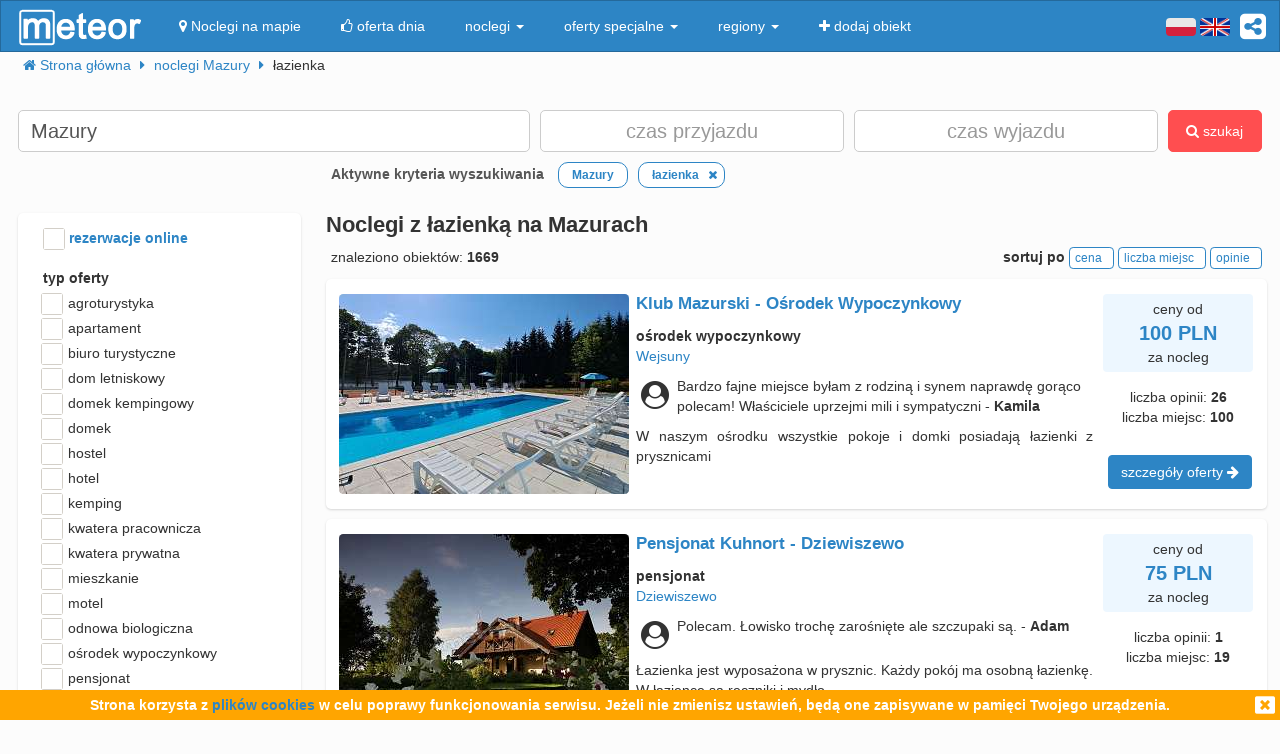

--- FILE ---
content_type: text/html; charset=UTF-8
request_url: https://meteor-turystyka.pl/noclegi,lazienka,mazury,8.html
body_size: 22759
content:
<!DOCTYPE html><html xmlns="http://www.w3.org/1999/xhtml" xml:lang="pl" lang="pl-PL" > <head > <meta http-equiv="Content-Type" content="text/html; charset=utf-8" /> <title>Mazury pokoje z łazienkami - pokój z łazienką na Mazurach - Meteor</title> <link rel="canonical" href="https://meteor-turystyka.pl/noclegi,lazienka,mazury,8.html" /> <link rel="next" href="https://meteor-turystyka.pl/noclegi,lazienka,mazury,8_2.html" /> <meta name="referrer" content="always" /> <meta name="viewport" content="width=device-width, initial-scale=1.0, maximum-scale=1.0, user-scalable=no"/> <meta name="Keywords" content="noclegi, łazienka, Mazury" /> <meta name="google-site-verification" content="UAPPgbDSijlJnfBn76sxjr9kpKUOoyKrMHqwQZScoJI" /> <meta name="apple-itunes-app" content="app-id=950200320" /> <link rel="manifest" href="/manifest.json"/> <meta name="theme-color" content="#2d85c5" /> <meta property="fb:app_id" content="784271398414728" /> <meta property="og:url" content="https://meteor-turystyka.pl/noclegi,lazienka,mazury,8.html" /> <meta property="og:title" content="Mazury pokoje z łazienkami - pokój z łazienką na Mazurach"/> <meta property="og:description" content="" /> <meta property="og:type" content="website" /> <meta name="Author" content="Meteor"> <link href="/gfx/favicon.png" rel="shortcut icon" type="image/vnd.microsoft.icon"/> <link rel="stylesheet" type="text/css" href="/generated/r92_dc4197fbfa0aa55f782ae7bcc4b481ca.css" /> <link rel="stylesheet" type="text/css" href="/vendor/font-awesome-4.7.0/css/font-awesome.min.css"/> <link rel="stylesheet" type="text/css" href="/vendor/icheck/skins/square/blue.css"/> <link rel="stylesheet" type="text/css" href="/vendor/splide-4.1.3/css/themes/splide-meteor.min.css"/> </head> <body id="link-search" class=" default lang-pl" data-base-url="" data-is-mobile="0" data-lang="pl" data-page-type="link-search" > <div id="page-wrapper"> <header> <div class="navigation-container"> <nav id="page-navigation"> <div class="navbar navbar-inverse" role="navigation" style="z-index:5;"> <div class="container"> <a class=" share-button hidden-xs navbar-right" data-toggle="tooltip" data-placement="bottom" title="UDOSTĘPNIJ"><i class="fa fa-share-alt-square" style="color: white; font-size: 30px; margin-left: 10px; padding-top: 10px;"></i></a> <div class="navbar-text navbar-right hidden-xs "> <span class="lang-switcher"> <img alt="pl" class="current lang-switcher-button" height="20" width="30" src="/gfx/flags/small/PL.png"/> <img alt="pl" class="current lang-switcher-button" height="20" width="30" src="/gfx/flags/small/EN.png"/> <span class="alternatives"> <a class="lang-switch" href="/en/" rel="nofollow" ><img alt="en" height="40" width="60" src="/gfx/flags/big/EN.png"/></a> <a class="lang-switch" href="/de/" rel="nofollow" ><img alt="de" height="40" width="60" src="/gfx/flags/big/DE.png"/></a> <a class="lang-switch" href="/ru/" rel="nofollow" ><img alt="ru" height="40" width="60" src="/gfx/flags/big/RU.png"/></a> <a class="lang-switch" href="/es/" rel="nofollow" ><img alt="es" height="40" width="60" src="/gfx/flags/big/ES.png"/></a> <a class="lang-switch" href="/it/" rel="nofollow" ><img alt="it" height="40" width="60" src="/gfx/flags/big/IT.png"/></a> </span> </span> </div> <div class="navbar-header"> <a class="navbar-link pull-left visible-xs" style="padding: 4px 20px 4px 10px; " href="#" onclick=" window.history.back(); return false;"> <i class="fa fa-3x fa-angle-left"></i> </a> <a class="navbar-brand" href="/"> <img class="logo-top" alt="Meteor-turystyka.pl" src="/gfx/logo-big.png" /> </a> <button type="button" class="navbar-toggle" data-toggle="collapse" data-target=".navbar-collapse"> <span class="sr-only">nawigacja</span> <span class="icon-bar"></span> <span class="icon-bar"></span> <span class="icon-bar"></span> </button> <a class="navbar-brand pull-right share-button visible-xs"> <i class="fa fa-2x fa-share-alt-square" style="font-size: 30px; margin-right: 20px; padding-top: 6px;"> </i></a> </div> <div class="collapse navbar-collapse"> <ul class="nav navbar-nav"><li class="page page-level-1 page-map"><a href="/noclegi-mapa.html" title="" rel="nofollow" ><span><i class="fa fa-map-marker"></i> Noclegi na mapie</span></a></li><li class="page page-level-1 "><a href="/noclegi-oferta-dnia.html" title="" rel="nofollow" ><span><i class="fa fa-thumbs-o-up"></i> oferta dnia</span></a></li><li class="dropdown page page-level-1 dropdown"><a class="dropdown-toggle" data-toggle="dropdown" href="#" title="" ><span> noclegi <b class="caret"></b></span></a><ul class="dropdown-menu subpages subpages-level-1"><li class="dropdown page page-level-2 dropdown"><a class="dropdown-toggle" data-toggle="dropdown" href="#" title="" ><span> dolnośląskie <b class="caret"></b></span></a><ul class="dropdown-menu subpages subpages-level-2"><li class="page page-level-3 "><a href="/noclegi,wroclaw,0.html" title="" ><span> noclegi Wrocław</span></a></li><li class="page page-level-3 "><a href="/noclegi,karpacz,0.html" title="" ><span> noclegi Karpacz</span></a></li><li class="page page-level-3 "><a href="/noclegi,szklarska-poreba,0.html" title="" ><span> noclegi Szklarska Poręba</span></a></li><li class="page page-level-3 "><a href="/noclegi,jelenia-gora,0.html" title="" ><span> noclegi Jelenia Góra</span></a></li><li class="page page-level-3 "><a href="/noclegi,polanica-zdroj,0.html" title="" ><span> noclegi Polanica-Zdrój</span></a></li><li class="page page-level-3 "><a href="/noclegi,kudowa-zdroj,0.html" title="" ><span> noclegi Kudowa-Zdrój</span></a></li></ul></li><li class="dropdown page page-level-2 dropdown"><a class="dropdown-toggle" data-toggle="dropdown" href="#" title="" ><span> kujawsko-pomorskie <b class="caret"></b></span></a><ul class="dropdown-menu subpages subpages-level-2"><li class="page page-level-3 "><a href="/noclegi,torun,0.html" title="" ><span> noclegi Toruń</span></a></li></ul></li><li class="dropdown page page-level-2 dropdown"><a class="dropdown-toggle" data-toggle="dropdown" href="#" title="" ><span> łódzkie <b class="caret"></b></span></a><ul class="dropdown-menu subpages subpages-level-2"><li class="page page-level-3 "><a href="/noclegi,lodz,0.html" title="" ><span> noclegi Łódź</span></a></li></ul></li><li class="dropdown page page-level-2 dropdown"><a class="dropdown-toggle" data-toggle="dropdown" href="#" title="" ><span> lubelskie <b class="caret"></b></span></a><ul class="dropdown-menu subpages subpages-level-2"><li class="page page-level-3 "><a href="/noclegi,lublin,0.html" title="" ><span> noclegi Lublin</span></a></li></ul></li><li class="dropdown page page-level-2 dropdown"><a class="dropdown-toggle" data-toggle="dropdown" href="#" title="" ><span> lubuskie <b class="caret"></b></span></a><ul class="dropdown-menu subpages subpages-level-2"><li class="page page-level-3 "><a href="/noclegi,zielona-gora,0.html" title="" ><span> noclegi Zielona Góra</span></a></li></ul></li><li class="dropdown page page-level-2 dropdown"><a class="dropdown-toggle" data-toggle="dropdown" href="#" title="" ><span> małopolskie <b class="caret"></b></span></a><ul class="dropdown-menu subpages subpages-level-2"><li class="page page-level-3 "><a href="/noclegi,zakopane,0.html" title="" ><span> noclegi Zakopane</span></a></li><li class="page page-level-3 "><a href="/noclegi,krakow,0.html" title="" ><span> noclegi Kraków</span></a></li><li class="page page-level-3 "><a href="/noclegi,krynica-zdroj,0.html" title="" ><span> noclegi Krynica-Zdrój</span></a></li><li class="page page-level-3 "><a href="/noclegi,koscielisko,0.html" title="" ><span> noclegi Kościelisko</span></a></li><li class="page page-level-3 "><a href="/noclegi,bukowina-tatrzanska,0.html" title="" ><span> noclegi Bukowina Tatrzańska</span></a></li><li class="page page-level-3 "><a href="/noclegi,szczawnica,0.html" title="" ><span> noclegi Szczawnica</span></a></li><li class="page page-level-3 "><a href="/noclegi,bialka-tatrzanska,0.html" title="" ><span> noclegi Białka Tatrzańska</span></a></li><li class="page page-level-3 "><a href="/noclegi,poronin,0.html" title="" ><span> noclegi Poronin</span></a></li><li class="page page-level-3 "><a href="/noclegi,bialy-dunajec,0.html" title="" ><span> noclegi Biały Dunajec</span></a></li><li class="page page-level-3 "><a href="/noclegi,murzasichle,0.html" title="" ><span> noclegi Murzasichle</span></a></li><li class="page page-level-3 "><a href="/noclegi,zator,0.html" title="" ><span> noclegi Zator</span></a></li></ul></li><li class="dropdown page page-level-2 dropdown"><a class="dropdown-toggle" data-toggle="dropdown" href="#" title="" ><span> mazowieckie <b class="caret"></b></span></a><ul class="dropdown-menu subpages subpages-level-2"><li class="page page-level-3 "><a href="/noclegi,warszawa,0.html" title="" ><span> noclegi Warszawa</span></a></li></ul></li><li class="dropdown page page-level-2 dropdown"><a class="dropdown-toggle" data-toggle="dropdown" href="#" title="" ><span> opolskie <b class="caret"></b></span></a><ul class="dropdown-menu subpages subpages-level-2"><li class="page page-level-3 "><a href="/noclegi,opole,0.html" title="" ><span> noclegi Opole</span></a></li><li class="page page-level-3 "><a href="/noclegi,strzelce-opolskie,0.html" title="" ><span> noclegi Strzelce Opolskie</span></a></li></ul></li><li class="dropdown page page-level-2 dropdown"><a class="dropdown-toggle" data-toggle="dropdown" href="#" title="" ><span> podkarpackie <b class="caret"></b></span></a><ul class="dropdown-menu subpages subpages-level-2"><li class="page page-level-3 "><a href="/noclegi,polanczyk,0.html" title="" ><span> noclegi Polańczyk</span></a></li><li class="page page-level-3 "><a href="/noclegi,solina,0.html" title="" ><span> noclegi Solina</span></a></li><li class="page page-level-3 "><a href="/noclegi,ustrzyki-dolne,0.html" title="" ><span> noclegi Ustrzyki Dolne</span></a></li></ul></li><li class="dropdown page page-level-2 dropdown"><a class="dropdown-toggle" data-toggle="dropdown" href="#" title="" ><span> podlaskie <b class="caret"></b></span></a><ul class="dropdown-menu subpages subpages-level-2"><li class="page page-level-3 "><a href="/noclegi,augustow,0.html" title="" ><span> noclegi Augustów</span></a></li></ul></li><li class="dropdown page page-level-2 dropdown"><a class="dropdown-toggle" data-toggle="dropdown" href="#" title="" ><span> pomorskie <b class="caret"></b></span></a><ul class="dropdown-menu subpages subpages-level-2"><li class="page page-level-3 "><a href="/noclegi,gdansk,0.html" title="" ><span> noclegi Gdańsk</span></a></li><li class="page page-level-3 "><a href="/noclegi,wladyslawowo,0.html" title="" ><span> noclegi Władysławowo</span></a></li><li class="page page-level-3 "><a href="/noclegi,leba,0.html" title="" ><span> noclegi Łeba</span></a></li><li class="page page-level-3 "><a href="/noclegi,ustka,0.html" title="" ><span> noclegi Ustka</span></a></li><li class="page page-level-3 "><a href="/noclegi,sopot,0.html" title="" ><span> noclegi Sopot</span></a></li><li class="page page-level-3 "><a href="/noclegi,gdynia,0.html" title="" ><span> noclegi Gdynia</span></a></li><li class="page page-level-3 "><a href="/noclegi,jastrzebia-gora,0.html" title="" ><span> noclegi Jastrzębia Góra</span></a></li><li class="page page-level-3 "><a href="/noclegi,karwia,0.html" title="" ><span> noclegi Karwia</span></a></li><li class="page page-level-3 "><a href="/noclegi,stegna,0.html" title="" ><span> noclegi Stegna</span></a></li><li class="page page-level-3 "><a href="/noclegi,krynica-morska,0.html" title="" ><span> noclegi Krynica Morska</span></a></li><li class="page page-level-3 "><a href="/noclegi,rowy,0.html" title="" ><span> noclegi Rowy</span></a></li><li class="page page-level-3 "><a href="/noclegi,jastarnia,0.html" title="" ><span> noclegi Jastarnia</span></a></li></ul></li><li class="dropdown page page-level-2 dropdown"><a class="dropdown-toggle" data-toggle="dropdown" href="#" title="" ><span> śląskie <b class="caret"></b></span></a><ul class="dropdown-menu subpages subpages-level-2"><li class="page page-level-3 "><a href="/noclegi,wisla,0.html" title="" ><span> noclegi Wisła</span></a></li><li class="page page-level-3 "><a href="/noclegi,szczyrk,0.html" title="" ><span> noclegi Szczyrk</span></a></li><li class="page page-level-3 "><a href="/noclegi,ustron,0.html" title="" ><span> noclegi Ustroń</span></a></li></ul></li><li class="dropdown page page-level-2 dropdown"><a class="dropdown-toggle" data-toggle="dropdown" href="#" title="" ><span> świętokrzyskie <b class="caret"></b></span></a><ul class="dropdown-menu subpages subpages-level-2"><li class="page page-level-3 "><a href="/noclegi,kielce,0.html" title="" ><span> noclegi Kielce</span></a></li><li class="page page-level-3 "><a href="/noclegi,kielce,0.html" title="" ><span> noclegi Kielce</span></a></li></ul></li><li class="dropdown page page-level-2 dropdown"><a class="dropdown-toggle" data-toggle="dropdown" href="#" title="" ><span> warmińsko-mazurskie <b class="caret"></b></span></a><ul class="dropdown-menu subpages subpages-level-2"><li class="page page-level-3 "><a href="/noclegi,gizycko,0.html" title="" ><span> noclegi Giżycko</span></a></li><li class="page page-level-3 "><a href="/noclegi,mikolajki,0.html" title="" ><span> noclegi Mikołajki</span></a></li><li class="page page-level-3 "><a href="/noclegi,mragowo,0.html" title="" ><span> noclegi Mrągowo</span></a></li><li class="page page-level-3 "><a href="/noclegi,olsztyn,0.html" title="" ><span> noclegi Olsztyn</span></a></li></ul></li><li class="dropdown page page-level-2 dropdown"><a class="dropdown-toggle" data-toggle="dropdown" href="#" title="" ><span> wielkopolskie <b class="caret"></b></span></a><ul class="dropdown-menu subpages subpages-level-2"><li class="page page-level-3 "><a href="/noclegi,poznan,0.html" title="" ><span> noclegi Poznań</span></a></li></ul></li><li class="dropdown page page-level-2 dropdown"><a class="dropdown-toggle" data-toggle="dropdown" href="#" title="" ><span> zachodniopomorskie <b class="caret"></b></span></a><ul class="dropdown-menu subpages subpages-level-2"><li class="page page-level-3 "><a href="/noclegi,kolobrzeg,0.html" title="" ><span> noclegi Kołobrzeg</span></a></li><li class="page page-level-3 "><a href="/noclegi,mielno,0.html" title="" ><span> noclegi Mielno</span></a></li><li class="page page-level-3 "><a href="/noclegi,miedzyzdroje,0.html" title="" ><span> noclegi Międzyzdroje</span></a></li><li class="page page-level-3 "><a href="/noclegi,swinoujscie,0.html" title="" ><span> noclegi Świnoujście</span></a></li><li class="page page-level-3 "><a href="/noclegi,ustronie-morskie,0.html" title="" ><span> noclegi Ustronie Morskie</span></a></li><li class="page page-level-3 "><a href="/noclegi,rewal,0.html" title="" ><span> noclegi Rewal</span></a></li><li class="page page-level-3 "><a href="/noclegi,darlowo,0.html" title="" ><span> noclegi Darłowo</span></a></li><li class="page page-level-3 "><a href="/noclegi,sarbinowo,0.html" title="" ><span> noclegi Sarbinowo</span></a></li><li class="page page-level-3 "><a href="/noclegi,pobierowo,0.html" title="" ><span> noclegi Pobierowo</span></a></li><li class="page page-level-3 "><a href="/noclegi,jaroslawiec,0.html" title="" ><span> noclegi Jarosławiec</span></a></li><li class="page page-level-3 "><a href="/noclegi,szczecin,0.html" title="" ><span> noclegi Szczecin</span></a></li><li class="page page-level-3 "><a href="/noclegi,darlowko,0.html" title="" ><span> noclegi Darłówko</span></a></li><li class="page page-level-3 "><a href="/noclegi,dziwnow,0.html" title="" ><span> noclegi Dziwnów</span></a></li><li class="page page-level-3 "><a href="/noclegi,grzybowo,0.html" title="" ><span> noclegi Grzybowo</span></a></li></ul></li></ul></li><li class="dropdown page page-level-1 dropdown"><a class="dropdown-toggle" data-toggle="dropdown" href="#" title="" ><span> oferty specjalne <b class="caret"></b></span></a><ul class="dropdown-menu subpages subpages-level-1"><li class="page page-level-2 "><a href="/noclegi,zima-narty,125.html" title="" ><span> Zima i Narty</span></a></li><li class="page page-level-2 "><a href="/noclegi,ferie-zimowe,125.html" title="" ><span> Ferie zimowe</span></a></li><li class="page page-level-2 "><a href="/noclegi,karnawal,125.html" title="" ><span> Karnawał</span></a></li><li class="page page-level-2 "><a href="/noclegi,walentynki,125.html" title="" ><span> Walentynki</span></a></li><li class="page page-level-2 "><a href="/noclegi,przedwiosnie,125.html" title="" ><span> Przedwiośnie</span></a></li><li class="page page-level-2 "><a href="/noclegi,dzien-kobiet,125.html" title="" ><span> Dzień Kobiet</span></a></li><li class="page page-level-2 "><a href="/noclegi,wielkanoc,125.html" title="" ><span> Wielkanoc</span></a></li><li class="page page-level-2 "><a href="/noclegi,majowka,125.html" title="" ><span> Majówka</span></a></li><li class="page page-level-2 "><a href="/noclegi,wakacje,125.html" title="" ><span> Wakacje</span></a></li><li class="page page-level-2 "><a href="/noclegi,dlugi-weekend-sierpniowy,125.html" title="" ><span> Długi weekend sierpniowy</span></a></li><li class="page page-level-2 "><a href="/noclegi,jesienne-okazje,125.html" title="" ><span> Jesienne okazje</span></a></li><li class="page page-level-2 "><a href="/noclegi,dlugi-weekend-listopadowy,125.html" title="" ><span> Długi weekend listopadowy</span></a></li><li class="page page-level-2 "><a href="/noclegi,andrzejki,125.html" title="" ><span> Andrzejki</span></a></li><li class="page page-level-2 "><a href="/noclegi,boze-narodzenie,125.html" title="" ><span> Boże Narodzenie</span></a></li><li class="page page-level-2 "><a href="/noclegi,sylwester,125.html" title="" ><span> Sylwester</span></a></li></ul></li><li class="dropdown page page-level-1 dropdown"><a class="dropdown-toggle" data-toggle="dropdown" href="#" title="" ><span> regiony <b class="caret"></b></span></a><ul class="dropdown-menu subpages subpages-level-1"><li class="page page-level-2 "><a href="/noclegi,pomorze,58.html" title="" ><span> Pomorze</span></a></li><li class="page page-level-2 "><a href="/noclegi,wybrzeze-baltyckie,58.html" title="" ><span> Wybrzeże Bałtyckie</span></a></li><li class="page page-level-2 "><a href="/noclegi,kaszuby,58.html" title="" ><span> Kaszuby</span></a></li><li class="page page-level-2 "><a href="/noclegi,dolny-slask,58.html" title="" ><span> Dolny Śląsk</span></a></li><li class="page page-level-2 "><a href="/noclegi,beskidy,58.html" title="" ><span> Beskidy</span></a></li><li class="page page-level-2 "><a href="/noclegi,podhale,58.html" title="" ><span> Podhale</span></a></li><li class="page page-level-2 "><a href="/noclegi,sudety,58.html" title="" ><span> Sudety</span></a></li><li class="page page-level-2 "><a href="/noclegi,mazowsze,58.html" title="" ><span> Mazowsze</span></a></li><li class="page page-level-2 "><a href="/noclegi,mazury,58.html" title="" ><span> Mazury</span></a></li><li class="page page-level-2 "><a href="/noclegi,wielkopolska,58.html" title="" ><span> Wielkopolska</span></a></li><li class="page page-level-2 "><a href="/noclegi,tatry,58.html" title="" ><span> Tatry</span></a></li><li class="page page-level-2 "><a href="/noclegi,malopolska,58.html" title="" ><span> Małopolska</span></a></li><li class="page page-level-2 "><a href="/noclegi,polwysep-helski,58.html" title="" ><span> Półwysep Helski</span></a></li><li class="page page-level-2 "><a href="/noclegi,trojmiasto,58.html" title="" ><span> Trójmiasto</span></a></li><li class="page page-level-2 "><a href="/noclegi,podlasie,58.html" title="" ><span> Podlasie</span></a></li><li class="page page-level-2 "><a href="/noclegi,karkonosze,58.html" title="" ><span> Karkonosze</span></a></li><li class="page page-level-2 "><a href="/noclegi,bieszczady,58.html" title="" ><span> Bieszczady</span></a></li><li class="page page-level-2 "><a href="/noclegi,bory-tucholskie,58.html" title="" ><span> Bory Tucholskie</span></a></li><li class="page page-level-2 "><a href="/noclegi,pieniny,58.html" title="" ><span> Pieniny</span></a></li><li class="page page-level-2 "><a href="/noclegi,kotlina-klodzka,58.html" title="" ><span> Kotlina Kłodzka </span></a></li><li class="page page-level-2 "><a href="/noclegi,gorce,58.html" title="" ><span> Gorce</span></a></li><li class="page page-level-2 "><a href="/noclegi,gory-izerskie,58.html" title="" ><span> Góry Izerskie</span></a></li><li class="page page-level-2 "><a href="/noclegi,gory-swietokrzyskie,58.html" title="" ><span> Góry Świętokrzyskie</span></a></li><li class="page page-level-2 "><a href="/noclegi,roztocze,58.html" title="" ><span> Roztocze</span></a></li><li class="page page-level-2 "><a href="/noclegi,jura-krakowsko-czestochowska,58.html" title="" ><span> Jura Krakowsko-Częstochowska</span></a></li><li class="page page-level-2 "><a href="/noclegi,suwalszczyzna,58.html" title="" ><span> Suwalszczyzna</span></a></li><li class="page page-level-2 "><a href="/noclegi,puszcza-augustowska,58.html" title="" ><span> Puszcza Augustowska</span></a></li><li class="page page-level-2 "><a href="/noclegi,gory-sowie,58.html" title="" ><span> Góry Sowie</span></a></li><li class="page page-level-2 "><a href="/noclegi,puszcza-bialowieska,58.html" title="" ><span> Puszcza Białowieska</span></a></li><li class="page page-level-2 "><a href="/noclegi,puszcza-notecka,58.html" title="" ><span> Puszcza Notecka</span></a></li><li class="page page-level-2 "><a href="/noclegi,pojezierze-kujawskie,58.html" title="" ><span> Pojezierze Kujawskie</span></a></li><li class="page page-level-2 "><a href="/noclegi,gory-kaczawskie,58.html" title="" ><span> Góry Kaczawskie</span></a></li></ul></li><li class="page page-level-1 "><a href="/noclegi-dodaj-obiekt.html" title="" rel="nofollow" ><span><i class="fa fa-plus"></i> dodaj obiekt</span></a></li></ul> </div> </div> </div> </nav> </div> <div class="container"> <div class=" breadcrumbs" itemscope itemtype="http://schema.org/BreadcrumbList"> <span class="crumb" itemprop="itemListElement" itemscope itemtype="http://schema.org/ListItem"> <i class="fa fa-home hidden-xs"></i> <a itemprop="item" href="/"> <span itemprop="name"> <i class="fa fa-home visible-xs-inline"></i> <span class="hidden-xs">Strona główna</span> </span> <meta itemprop="position" content="1" /> </a> <span class="separator fa fa-caret-right"></span> </span> <span class="crumb" itemprop="itemListElement" itemscope itemtype="http://schema.org/ListItem"> <a itemprop="item" href="/noclegi,mazury,58.html"> <span itemprop="name"> noclegi Mazury </span> <meta itemprop="position" content="2" /> </a> <span class="separator fa fa-caret-right"></span> </span> <span class="crumb" > <span > łazienka </span> <span class="separator fa fa-caret-right"></span> </span> </div> </div> <div id="search-form-container" class="container"> <div class="on-load-remove text-center"> <i class="fa fa-gear fa-spin" style="font-size: 40px; position: absolute;"></i></div><form class="search-form search-form-main form-inline" data-initial-restrictions-url="formDataBonus%5Blocation_name%5D=Mazury&formData%5Blocation_id_string%5D=1_109&formData%5Battribute_id_all_in_and_state_eq_1%5D%5B306%5D=306&formDataBonus%5Blocation_extended%5D=1"> <input name="formDataBonus[coordinates][lat]" class="lat" type="hidden" /> <input name="formDataBonus[coordinates][lng]" class="lng" type="hidden" /> <input name="formDataBonus[coordinates][radius]" class="radius" type="hidden" /> <div class="row" > <div class="col-md-5 col-lg-5"> <input type="text" class="text-search-field form-control" id="location-name" name="formDataBonus[location_name]" placeholder="Gdzie szukasz noclegu?" title="wpisz nazwę miejsca w który poszukujesz noclegu"/> <input type="hidden" id="location-id" name="formData[location_id_string]"/> <div class="important-checkboxes visible-xs"> <span class="rowniez-okolica-container" style="display: none;"> <label title="odznacz jeśli nie interesuje Cie nocleg w okolicznych miejscowościach"> <input checked="checked" name="formDataBonus[miasto_strict]" class="rowniez-okolica" type="checkbox" /> również okolica </label> </span> <span style="visibility: hidden;">&nbsp;</span> </div> </div> <div class="col-xs-6 col-sm-6 col-md-3 col-lg-3 date-column"> <input type="text" class="text-search-field form-control date" name="formDataBonus[date_arrival]" placeholder="czas przyjazdu" title="wpisz datę przyjazdu"/> </div> <div class="col-xs-6 col-sm-6 col-md-3 col-lg-3 date-column"> <input type="text" class="text-search-field form-control date" name="formDataBonus[date_departure]" placeholder="czas wyjazdu" title="wpisz datę wyjazdu"/> </div> <div class="col-md-1 col-lg-1 hidden-xs hidden-sm"> <button class="btn btn-danger search-button" style="height: 42px;"><i class="fa fa-search"></i> szukaj</button> </div> </div> <div class="row search-settings hidden-xs"> <div class="col-md-3"> <div class="important-checkboxes"> <span class="rowniez-okolica-container" style="display: none;"> <label title="odznacz jeśli nie interesuje Cie nocleg w okolicznych miejscowościach"> <input checked="checked" name="formDataBonus[miasto_strict]" class="rowniez-okolica" type="checkbox" /> również okolica </label> </span> <span style="visibility: hidden;">&nbsp;</span> </div> </div> <div class="col-md-9"> <div class="restrictions-remover hidden-xs" style="display: none;"> <b>Aktywne kryteria wyszukiwania</b> <span class="restrictions"></span> </div> </div> </div> <div class="form-element-column visible-xs text-center remove-on-search-result-loaded search-button-row-2" style="margin-top: 13px;"> <button class="btn btn-danger search-button"><i class="fa fa-search"></i> szukaj</button> <button class="btn btn-info toggle-filters-button visible-xs-inline"><i class="fa fa-filter"></i> filtry</button> <button class="btn btn-primary show-calendar-button hidden-xs" title="kliknij aby wybrać tydzień, w którym poszukujesz noclegu"><i class="fa fa-calendar"></i> <span class="info"></span></button> <button class="btn btn-primary show-map-button hidden-xs hidden-sm" title="kliknij aby zanzaczyć na mapie obszar poszukiwania noclegu"><i class="fa fa-map-marker"></i> <span class="info"></span></button> </div> </form> <div class="pull-right hidden-xs hidden-sm quick-special-offers" style="display: none;"> Oferty specjalne <button class="btn btn-primary btn-xs quick-special-offer-button" data-promocja-grupa-id="239"> <img class="lazy-image-loader hidden" src="/gfx/image-loader.svg" data-src="/gfx/special-offer/zima-narty.jpg" /> Zima - Narty 2025/2026 (<b class="number"></b>) </button> <button class="btn btn-primary btn-xs quick-special-offer-button" data-promocja-grupa-id="243"> <img class="lazy-image-loader hidden" src="/gfx/image-loader.svg" data-src="/gfx/special-offer/ferie-zimowe.jpg" /> Ferie zimowe 2026 (<b class="number"></b>) </button> </div><div class="search-form-results-wrapper row"> <div class="col-md-3 col-lg-3"> <div class="search-form-filter-home"> <form class="search-form search-form-filter form-inline"> <div class="form-row col-xs-6 col-sm-4 col-md-12" style="margin-top:5px;"> <label style="color:#2D85C5;"> <input name="formData[roomadmin_online_reservations]" class="online-reservations" type="checkbox" /> rezerwacje online </label> </div> <div class="rodzaj-option-list form-row hidden-xs hidden-sm col-xs-6 col-sm-4 col-md-12"> <div class="label-column"> <label>typ oferty</label> </div> <div class=" value-column rodzaj-list" style=""> <div class="rodzaj-option rodzaj-option-1" data-maska="1" > <label class="rodzaj-label"> <input type='checkbox' name="formDataBonus[rodzaj_maska_arr][1]" value="1" data-label="agroturystyka"/> agroturystyka <span class="count"></span> </label> </div> <div class="rodzaj-option rodzaj-option-2" data-maska="2" > <label class="rodzaj-label"> <input type='checkbox' name="formDataBonus[rodzaj_maska_arr][2]" value="2" data-label="apartament"/> apartament <span class="count"></span> </label> </div> <div class="rodzaj-option rodzaj-option-4" data-maska="4" > <label class="rodzaj-label"> <input type='checkbox' name="formDataBonus[rodzaj_maska_arr][4]" value="4" data-label="biuro turystyczne"/> biuro turystyczne <span class="count"></span> </label> </div> <div class="rodzaj-option rodzaj-option-33554432" data-maska="33554432" > <label class="rodzaj-label"> <input type='checkbox' name="formDataBonus[rodzaj_maska_arr][33554432]" value="33554432" data-label="dom letniskowy"/> dom letniskowy <span class="count"></span> </label> </div> <div class="rodzaj-option rodzaj-option-16" data-maska="16" > <label class="rodzaj-label"> <input type='checkbox' name="formDataBonus[rodzaj_maska_arr][16]" value="16" data-label="domek kempingowy"/> domek kempingowy <span class="count"></span> </label> </div> <div class="rodzaj-option rodzaj-option-8" data-maska="8" > <label class="rodzaj-label"> <input type='checkbox' name="formDataBonus[rodzaj_maska_arr][8]" value="8" data-label="domek letniskowy"/> domek <span class="count"></span> </label> </div> <div class="rodzaj-option rodzaj-option-64" data-maska="64" > <label class="rodzaj-label"> <input type='checkbox' name="formDataBonus[rodzaj_maska_arr][64]" value="64" data-label="hostel"/> hostel <span class="count"></span> </label> </div> <div class="rodzaj-option rodzaj-option-128" data-maska="128" > <label class="rodzaj-label"> <input type='checkbox' name="formDataBonus[rodzaj_maska_arr][128]" value="128" data-label="hotel"/> hotel <span class="count"></span> </label> </div> <div class="rodzaj-option rodzaj-option-256" data-maska="256" > <label class="rodzaj-label"> <input type='checkbox' name="formDataBonus[rodzaj_maska_arr][256]" value="256" data-label="kemping"/> kemping <span class="count"></span> </label> </div> <div class="rodzaj-option rodzaj-option-67108864" data-maska="67108864" > <label class="rodzaj-label"> <input type='checkbox' name="formDataBonus[rodzaj_maska_arr][67108864]" value="67108864" data-label="kwatera pracownicza"/> kwatera pracownicza <span class="count"></span> </label> </div> <div class="rodzaj-option rodzaj-option-512" data-maska="512" > <label class="rodzaj-label"> <input type='checkbox' name="formDataBonus[rodzaj_maska_arr][512]" value="512" data-label="kwatera prywatna"/> kwatera prywatna <span class="count"></span> </label> </div> <div class="rodzaj-option rodzaj-option-134217728" data-maska="134217728" > <label class="rodzaj-label"> <input type='checkbox' name="formDataBonus[rodzaj_maska_arr][134217728]" value="134217728" data-label="mieszkanie"/> mieszkanie <span class="count"></span> </label> </div> <div class="rodzaj-option rodzaj-option-1024" data-maska="1024" > <label class="rodzaj-label"> <input type='checkbox' name="formDataBonus[rodzaj_maska_arr][1024]" value="1024" data-label="motel"/> motel <span class="count"></span> </label> </div> <div class="rodzaj-option rodzaj-option-262144" data-maska="262144" > <label class="rodzaj-label"> <input type='checkbox' name="formDataBonus[rodzaj_maska_arr][262144]" value="262144" data-label="odnowa biologiczna"/> odnowa biologiczna <span class="count"></span> </label> </div> <div class="rodzaj-option rodzaj-option-4096" data-maska="4096" > <label class="rodzaj-label"> <input type='checkbox' name="formDataBonus[rodzaj_maska_arr][4096]" value="4096" data-label="ośrodek wypoczynkowy"/> ośrodek wypoczynkowy <span class="count"></span> </label> </div> <div class="rodzaj-option rodzaj-option-8192" data-maska="8192" > <label class="rodzaj-label"> <input type='checkbox' name="formDataBonus[rodzaj_maska_arr][8192]" value="8192" data-label="pensjonat"/> pensjonat <span class="count"></span> </label> </div> <div class="rodzaj-option rodzaj-option-268435456" data-maska="268435456" > <label class="rodzaj-label"> <input type='checkbox' name="formDataBonus[rodzaj_maska_arr][268435456]" value="268435456" data-label="pokój gościnny"/> pokój gościnny <span class="count"></span> </label> </div> <div class="rodzaj-option rodzaj-option-536870912" data-maska="536870912" > <label class="rodzaj-label"> <input type='checkbox' name="formDataBonus[rodzaj_maska_arr][536870912]" value="536870912" data-label="pole namiotowe"/> pole namiotowe <span class="count"></span> </label> </div> <div class="rodzaj-option rodzaj-option-65536" data-maska="65536" > <label class="rodzaj-label"> <input type='checkbox' name="formDataBonus[rodzaj_maska_arr][65536]" value="65536" data-label="sanatorium"/> sanatorium <span class="count"></span> </label> </div> <div class="rodzaj-option rodzaj-option-131072" data-maska="131072" > <label class="rodzaj-label"> <input type='checkbox' name="formDataBonus[rodzaj_maska_arr][131072]" value="131072" data-label="schronisko"/> schronisko <span class="count"></span> </label> </div> <div class="rodzaj-option rodzaj-option-524288" data-maska="524288" > <label class="rodzaj-label"> <input type='checkbox' name="formDataBonus[rodzaj_maska_arr][524288]" value="524288" data-label="stanica"/> stanica <span class="count"></span> </label> </div> <div class="rodzaj-option rodzaj-option-1048576" data-maska="1048576" > <label class="rodzaj-label"> <input type='checkbox' name="formDataBonus[rodzaj_maska_arr][1048576]" value="1048576" data-label="stanica wędkarska"/> stanica wędkarska <span class="count"></span> </label> </div> <div class="rodzaj-option rodzaj-option-2097152" data-maska="2097152" > <label class="rodzaj-label"> <input type='checkbox' name="formDataBonus[rodzaj_maska_arr][2097152]" value="2097152" data-label="usługa noclegowa"/> usługa noclegowa <span class="count"></span> </label> </div> <div class="rodzaj-option rodzaj-option-4194304" data-maska="4194304" > <label class="rodzaj-label"> <input type='checkbox' name="formDataBonus[rodzaj_maska_arr][4194304]" value="4194304" data-label="willa"/> willa <span class="count"></span> </label> </div> <div class="rodzaj-option rodzaj-option-8388608" data-maska="8388608" > <label class="rodzaj-label"> <input type='checkbox' name="formDataBonus[rodzaj_maska_arr][8388608]" value="8388608" data-label="zajazd"/> zajazd <span class="count"></span> </label> </div> <div class="rodzaj-option rodzaj-option-16777216" data-maska="16777216" > <label class="rodzaj-label"> <input type='checkbox' name="formDataBonus[rodzaj_maska_arr][16777216]" value="16777216" data-label="zamek & dwór & pałac"/> zamek & dwór & pałac <span class="count"></span> </label> </div> <div class="rodzaj-option rodzaj-option-32" data-maska="32" > <label class="rodzaj-label"> <input type='checkbox' name="formDataBonus[rodzaj_maska_arr][32]" value="32" data-label="gastronomia"/> gastronomia <span class="count"></span> </label> </div> <div class="rodzaj-option rodzaj-option-32768" data-maska="32768" > <label class="rodzaj-label"> <input type='checkbox' name="formDataBonus[rodzaj_maska_arr][32768]" value="32768" data-label="restauracja"/> restauracja <span class="count"></span> </label> </div> </div> <div><a class="show-more-rodzaj-button" onclick="$('.rodzaj-option-list').addClass('show-all');">pokaż więcej <i class="fa fa-chevron-right"></i></a></div> <div><a class="show-less-rodzaj-button" onclick="$('.rodzaj-option-list').removeClass('show-all');">zwiń <i class="fa fa-chevron-left"></i></a></div> </div> <div class="form-row col-xs-6 col-sm-4 col-md-12"> <div class="label-column"> <label>typ oferty</label> </div> <div class=" value-column" style=""> <select class="rodzaj-select" multiple="multiple" name="formDataBonus[rodzaj_maska_arr][]"> <option value="1" data-label="agroturystyka">agroturystyka</option> <option value="2" data-label="apartament">apartament</option> <option value="4" data-label="biuro turystyczne">biuro turystyczne</option> <option value="33554432" data-label="dom letniskowy">dom letniskowy</option> <option value="16" data-label="domek kempingowy">domek kempingowy</option> <option value="8" data-label="domek letniskowy">domek letniskowy</option> <option value="64" data-label="hostel">hostel</option> <option value="128" data-label="hotel">hotel</option> <option value="256" data-label="kemping">kemping</option> <option value="67108864" data-label="kwatera pracownicza">kwatera pracownicza</option> <option value="512" data-label="kwatera prywatna">kwatera prywatna</option> <option value="134217728" data-label="mieszkanie">mieszkanie</option> <option value="1024" data-label="motel">motel</option> <option value="262144" data-label="odnowa biologiczna">odnowa biologiczna</option> <option value="4096" data-label="ośrodek wypoczynkowy">ośrodek wypoczynkowy</option> <option value="8192" data-label="pensjonat">pensjonat</option> <option value="268435456" data-label="pokój gościnny">pokój gościnny</option> <option value="536870912" data-label="pole namiotowe">pole namiotowe</option> <option value="65536" data-label="sanatorium">sanatorium</option> <option value="131072" data-label="schronisko">schronisko</option> <option value="524288" data-label="stanica">stanica</option> <option value="1048576" data-label="stanica wędkarska">stanica wędkarska</option> <option value="2097152" data-label="usługa noclegowa">usługa noclegowa</option> <option value="4194304" data-label="willa">willa</option> <option value="8388608" data-label="zajazd">zajazd</option> <option value="16777216" data-label="zamek & dwór & pałac">zamek & dwór & pałac</option> <option value="32" data-label="gastronomia">gastronomia</option> <option value="32768" data-label="restauracja">restauracja</option> </select> </div> </div> <div class="form-row col-xs-6 col-sm-4 col-md-12"> <div class="label-column"> <label>cena</label> </div> <div class=" value-column" style=""> <select class="price-select" name="formDataBonus[cena]"> <option value="">dowolna</option> <option value="15">&lt; 15 PLN</option> <option value="30">&lt; 30 PLN</option> <option value="45">&lt; 45 PLN</option> <option value="60">&lt; 60 PLN</option> <option value="100">&lt; 100 PLN</option> <option value="-100">&gt; 100 PLN</option> </select> </div> </div> <div class="form-row col-xs-6 col-sm-4 col-md-12"> <div class="label-column"> <label>liczba miejsc</label> </div> <div class=" value-column" style=""> <select class="miejsca-select" name="formDataBonus[miejsca]"> <option value="">dowolna</option> <option value="10">&lt;= 10</option> <option value="-10">&gt;= 10</option> <option value="-30">&gt;= 30</option> <option value="-80">&gt;= 80</option> <option value="-100">&gt;= 100</option> <option value="-200">&gt;= 200</option> </select> </div> </div>  <div class="form-row col-xs-6 col-sm-4 col-md-12"> <div class="label-column"> <label>promocja</label> </div> <div class=" value-column" style=""> <select class="promocja-select" name="formData[promocja_grupa_id_eq]"> <option value="">brak</option> <option value="239">Zima - Narty 2025/2026</option> <option value="243">Ferie zimowe 2026</option> <option value="244">Karnawał 2026</option> <option value="245">Walentynki 2026</option> <option value="246">Przedwiośnie 2026</option> <option value="249">Dzień Kobiet 2026</option> <option value="247">Wielkanoc 2026</option> <option value="248">Majówka 2026</option> <option value="251">Wakacje 2026</option> <option value="252">Długi Weekend Sierpniowy 2026</option> <option value="253">Jesienne okazje 2026</option> <option value="254">Długi weekend listopadowy 2026</option> <option value="255">Andrzejki 2026</option> <option value="256">Boże Narodzenie 2026</option> <option value="257">Sylwester 2026</option> </select> </div> </div> <div class="attributes-sidebar form-row"> <div class="attribute-categories"> <div class="attribute-category col-sm-4 col-md-12"> <div class="label-column attribute-category-name"> Rodzaj oferty </div> <div class=" value-column attributes" > <div class="attribute attribute-398"> <label style="font-weight: normal;"> <input type="checkbox" name="formData[attribute_id_all_in_and_state_eq_1][398]" value="398" data-label="apartamenty"/> apartamenty&nbsp;<span class="count">(...)</span> </label> </div> <div class="attribute attribute-267"> <label style="font-weight: normal;"> <input type="checkbox" name="formData[attribute_id_all_in_and_state_eq_1][267]" value="267" data-label="domki"/> domki&nbsp;<span class="count">(...)</span> </label> </div> <div class="attribute attribute-271"> <label style="font-weight: normal;"> <input type="checkbox" name="formData[attribute_id_all_in_and_state_eq_1][271]" value="271" data-label="pokoje czteroosobowe"/> pokoje czteroosobowe&nbsp;<span class="count">(...)</span> </label> </div> <div class="attribute attribute-268"> <label style="font-weight: normal;"> <input type="checkbox" name="formData[attribute_id_all_in_and_state_eq_1][268]" value="268" data-label="pokoje dwuosobowe"/> pokoje dwuosobowe&nbsp;<span class="count">(...)</span> </label> </div> <div class="attribute attribute-269"> <label style="font-weight: normal;"> <input type="checkbox" name="formData[attribute_id_all_in_and_state_eq_1][269]" value="269" data-label="pokoje jednoosobowe"/> pokoje jednoosobowe&nbsp;<span class="count">(...)</span> </label> </div> <div class="attribute attribute-270"> <label style="font-weight: normal;"> <input type="checkbox" name="formData[attribute_id_all_in_and_state_eq_1][270]" value="270" data-label="pokoje trzyosobowe"/> pokoje trzyosobowe&nbsp;<span class="count">(...)</span> </label> </div> <div class="attribute attribute-272"> <label style="font-weight: normal;"> <input type="checkbox" name="formData[attribute_id_all_in_and_state_eq_1][272]" value="272" data-label="pokoje wieloosobowe"/> pokoje wieloosobowe&nbsp;<span class="count">(...)</span> </label> </div> </div> </div> <div class="attribute-category col-sm-4 col-md-12"> <div class="label-column attribute-category-name"> Obiekt </div> <div class=" value-column attributes" > <div class="attribute attribute-27"> <label style="font-weight: normal;"> <input type="checkbox" name="formData[attribute_id_all_in_and_state_eq_1][27]" value="27" data-label="akceptacja zwierząt"/> akceptacja zwierząt&nbsp;<span class="count">(...)</span> </label> </div> <div class="attribute attribute-32"> <label style="font-weight: normal;"> <input type="checkbox" name="formData[attribute_id_all_in_and_state_eq_1][32]" value="32" data-label="całkowity zakaz palenia"/> całkowity zakaz palenia&nbsp;<span class="count">(...)</span> </label> </div> <div class="attribute attribute-19"> <label style="font-weight: normal;"> <input type="checkbox" name="formData[attribute_id_all_in_and_state_eq_1][19]" value="19" data-label="internet"/> internet&nbsp;<span class="count">(...)</span> </label> </div> <div class="attribute attribute-20"> <label style="font-weight: normal;"> <input type="checkbox" name="formData[attribute_id_all_in_and_state_eq_1][20]" value="20" data-label="parking"/> parking&nbsp;<span class="count">(...)</span> </label> </div> <div class="attribute attribute-23"> <label style="font-weight: normal;"> <input type="checkbox" name="formData[attribute_id_all_in_and_state_eq_1][23]" value="23" data-label="parking strzeżony"/> parking strzeżony&nbsp;<span class="count">(...)</span> </label> </div> <div class="attribute attribute-25"> <label style="font-weight: normal;"> <input type="checkbox" name="formData[attribute_id_all_in_and_state_eq_1][25]" value="25" data-label="parking w garażu"/> parking w garażu&nbsp;<span class="count">(...)</span> </label> </div> <div class="attribute attribute-148"> <label style="font-weight: normal;"> <input type="checkbox" name="formData[attribute_id_all_in_and_state_eq_1][148]" value="148" data-label="rehabilitacja"/> rehabilitacja&nbsp;<span class="count">(...)</span> </label> </div> <div class="attribute attribute-31"> <label style="font-weight: normal;"> <input type="checkbox" name="formData[attribute_id_all_in_and_state_eq_1][31]" value="31" data-label="zakaz zwierząt"/> zakaz zwierząt&nbsp;<span class="count">(...)</span> </label> </div> </div> </div> <div class="attribute-category col-sm-4 col-md-12"> <div class="label-column attribute-category-name"> W pokojach / domkach </div> <div class=" value-column attributes" > <div class="attribute attribute-279"> <label style="font-weight: normal;"> <input type="checkbox" name="formData[attribute_id_all_in_and_state_eq_1][279]" value="279" data-label="aneks kuchenny"/> aneks kuchenny&nbsp;<span class="count">(...)</span> </label> </div> <div class="attribute attribute-280"> <label style="font-weight: normal;"> <input type="checkbox" name="formData[attribute_id_all_in_and_state_eq_1][280]" value="280" data-label="balkon"/> balkon&nbsp;<span class="count">(...)</span> </label> </div> <div class="attribute attribute-292"> <label style="font-weight: normal;"> <input type="checkbox" name="formData[attribute_id_all_in_and_state_eq_1][292]" value="292" data-label="klimatyzacja"/> klimatyzacja&nbsp;<span class="count">(...)</span> </label> </div> <div class="attribute attribute-306"> <label style="font-weight: normal;"> <input type="checkbox" name="formData[attribute_id_all_in_and_state_eq_1][306]" value="306" data-label="łazienka"/> łazienka&nbsp;<span class="count">(...)</span> </label> </div> <div class="attribute attribute-281"> <label style="font-weight: normal;"> <input type="checkbox" name="formData[attribute_id_all_in_and_state_eq_1][281]" value="281" data-label="telewizor"/> telewizor&nbsp;<span class="count">(...)</span> </label> </div> <div class="attribute attribute-302"> <label style="font-weight: normal;"> <input type="checkbox" name="formData[attribute_id_all_in_and_state_eq_1][302]" value="302" data-label="żelazko"/> żelazko&nbsp;<span class="count">(...)</span> </label> </div> </div> </div> <div class="attribute-category col-sm-4 col-md-12"> <div class="label-column attribute-category-name"> Ogólnodostępne </div> <div class=" value-column attributes" > <div class="attribute attribute-197"> <label style="font-weight: normal;"> <input type="checkbox" name="formData[attribute_id_all_in_and_state_eq_1][197]" value="197" data-label="czajnik"/> czajnik&nbsp;<span class="count">(...)</span> </label> </div> <div class="attribute attribute-188"> <label style="font-weight: normal;"> <input type="checkbox" name="formData[attribute_id_all_in_and_state_eq_1][188]" value="188" data-label="grill"/> grill&nbsp;<span class="count">(...)</span> </label> </div> <div class="attribute attribute-180"> <label style="font-weight: normal;"> <input type="checkbox" name="formData[attribute_id_all_in_and_state_eq_1][180]" value="180" data-label="kominek"/> kominek&nbsp;<span class="count">(...)</span> </label> </div> <div class="attribute attribute-194"> <label style="font-weight: normal;"> <input type="checkbox" name="formData[attribute_id_all_in_and_state_eq_1][194]" value="194" data-label="kuchnia ogólnodostępna"/> kuchnia ogólnodostępna&nbsp;<span class="count">(...)</span> </label> </div> <div class="attribute attribute-192"> <label style="font-weight: normal;"> <input type="checkbox" name="formData[attribute_id_all_in_and_state_eq_1][192]" value="192" data-label="leżaki"/> leżaki&nbsp;<span class="count">(...)</span> </label> </div> <div class="attribute attribute-196"> <label style="font-weight: normal;"> <input type="checkbox" name="formData[attribute_id_all_in_and_state_eq_1][196]" value="196" data-label="lodówka"/> lodówka&nbsp;<span class="count">(...)</span> </label> </div> <div class="attribute attribute-187"> <label style="font-weight: normal;"> <input type="checkbox" name="formData[attribute_id_all_in_and_state_eq_1][187]" value="187" data-label="miejsce na ognisko"/> miejsce na ognisko&nbsp;<span class="count">(...)</span> </label> </div> <div class="attribute attribute-190"> <label style="font-weight: normal;"> <input type="checkbox" name="formData[attribute_id_all_in_and_state_eq_1][190]" value="190" data-label="ogród"/> ogród&nbsp;<span class="count">(...)</span> </label> </div> </div> </div> <div class="attribute-category col-sm-4 col-md-12"> <div class="label-column attribute-category-name"> Wyposażenie łazienek </div> <div class=" value-column attributes" > <div class="attribute attribute-318"> <label style="font-weight: normal;"> <input type="checkbox" name="formData[attribute_id_all_in_and_state_eq_1][318]" value="318" data-label="pralka"/> pralka&nbsp;<span class="count">(...)</span> </label> </div> <div class="attribute attribute-320"> <label style="font-weight: normal;"> <input type="checkbox" name="formData[attribute_id_all_in_and_state_eq_1][320]" value="320" data-label="wanna"/> wanna&nbsp;<span class="count">(...)</span> </label> </div> </div> </div> <div class="attribute-category col-sm-4 col-md-12"> <div class="label-column attribute-category-name"> Posiłki i napoje </div> <div class=" value-column attributes" > <div class="attribute attribute-136"> <label style="font-weight: normal;"> <input type="checkbox" name="formData[attribute_id_all_in_and_state_eq_1][136]" value="136" data-label="drink bar"/> drink bar&nbsp;<span class="count">(...)</span> </label> </div> <div class="attribute attribute-132"> <label style="font-weight: normal;"> <input type="checkbox" name="formData[attribute_id_all_in_and_state_eq_1][132]" value="132" data-label="ekologiczne jedzenie"/> ekologiczne jedzenie&nbsp;<span class="count">(...)</span> </label> </div> <div class="attribute attribute-123"> <label style="font-weight: normal;"> <input type="checkbox" name="formData[attribute_id_all_in_and_state_eq_1][123]" value="123" data-label="kuchnia bezglutenowa"/> kuchnia bezglutenowa&nbsp;<span class="count">(...)</span> </label> </div> <div class="attribute attribute-125"> <label style="font-weight: normal;"> <input type="checkbox" name="formData[attribute_id_all_in_and_state_eq_1][125]" value="125" data-label="kuchnia wegańska"/> kuchnia wegańska&nbsp;<span class="count">(...)</span> </label> </div> <div class="attribute attribute-124"> <label style="font-weight: normal;"> <input type="checkbox" name="formData[attribute_id_all_in_and_state_eq_1][124]" value="124" data-label="kuchnia wegetariańska"/> kuchnia wegetariańska&nbsp;<span class="count">(...)</span> </label> </div> <div class="attribute attribute-121"> <label style="font-weight: normal;"> <input type="checkbox" name="formData[attribute_id_all_in_and_state_eq_1][121]" value="121" data-label="posiłki dla dzieci"/> posiłki dla dzieci&nbsp;<span class="count">(...)</span> </label> </div> <div class="attribute attribute-98"> <label style="font-weight: normal;"> <input type="checkbox" name="formData[attribute_id_all_in_and_state_eq_1][98]" value="98" data-label="wyżywienie w obiekcie"/> wyżywienie w obiekcie&nbsp;<span class="count">(...)</span> </label> </div> </div> </div> <div class="attribute-category col-sm-4 col-md-12"> <div class="label-column attribute-category-name"> Dodatkowe usługi </div> <div class=" value-column attributes" > <div class="attribute attribute-161"> <label style="font-weight: normal;"> <input type="checkbox" name="formData[attribute_id_all_in_and_state_eq_1][161]" value="161" data-label="pokoje na godziny"/> pokoje na godziny&nbsp;<span class="count">(...)</span> </label> </div> <div class="attribute attribute-158"> <label style="font-weight: normal;"> <input type="checkbox" name="formData[attribute_id_all_in_and_state_eq_1][158]" value="158" data-label="przechowalnia bagażu"/> przechowalnia bagażu&nbsp;<span class="count">(...)</span> </label> </div> <div class="attribute attribute-159"> <label style="font-weight: normal;"> <input type="checkbox" name="formData[attribute_id_all_in_and_state_eq_1][159]" value="159" data-label="recepcja"/> recepcja&nbsp;<span class="count">(...)</span> </label> </div> <div class="attribute attribute-162"> <label style="font-weight: normal;"> <input type="checkbox" name="formData[attribute_id_all_in_and_state_eq_1][162]" value="162" data-label="sejf"/> sejf&nbsp;<span class="count">(...)</span> </label> </div> <div class="attribute attribute-177"> <label style="font-weight: normal;"> <input type="checkbox" name="formData[attribute_id_all_in_and_state_eq_1][177]" value="177" data-label="wypożyczalnia samochodów"/> wypożyczalnia samochodów&nbsp;<span class="count">(...)</span> </label> </div> </div> </div> <div class="attribute-category col-sm-4 col-md-12"> <div class="label-column attribute-category-name"> Rekreacja </div> <div class=" value-column attributes" > <div class="attribute attribute-139"> <label style="font-weight: normal;"> <input type="checkbox" name="formData[attribute_id_all_in_and_state_eq_1][139]" value="139" data-label="basen"/> basen&nbsp;<span class="count">(...)</span> </label> </div> <div class="attribute attribute-140"> <label style="font-weight: normal;"> <input type="checkbox" name="formData[attribute_id_all_in_and_state_eq_1][140]" value="140" data-label="basen kryty"/> basen kryty&nbsp;<span class="count">(...)</span> </label> </div> <div class="attribute attribute-141"> <label style="font-weight: normal;"> <input type="checkbox" name="formData[attribute_id_all_in_and_state_eq_1][141]" value="141" data-label="basen odkryty"/> basen odkryty&nbsp;<span class="count">(...)</span> </label> </div> <div class="attribute attribute-60"> <label style="font-weight: normal;"> <input type="checkbox" name="formData[attribute_id_all_in_and_state_eq_1][60]" value="60" data-label="boisko sportowe"/> boisko sportowe&nbsp;<span class="count">(...)</span> </label> </div> <div class="attribute attribute-73"> <label style="font-weight: normal;"> <input type="checkbox" name="formData[attribute_id_all_in_and_state_eq_1][73]" value="73" data-label="grzybobranie"/> grzybobranie&nbsp;<span class="count">(...)</span> </label> </div> <div class="attribute attribute-65"> <label style="font-weight: normal;"> <input type="checkbox" name="formData[attribute_id_all_in_and_state_eq_1][65]" value="65" data-label="jazda konna"/> jazda konna&nbsp;<span class="count">(...)</span> </label> </div> <div class="attribute attribute-58"> <label style="font-weight: normal;"> <input type="checkbox" name="formData[attribute_id_all_in_and_state_eq_1][58]" value="58" data-label="kort tenisowy"/> kort tenisowy&nbsp;<span class="count">(...)</span> </label> </div> <div class="attribute attribute-74"> <label style="font-weight: normal;"> <input type="checkbox" name="formData[attribute_id_all_in_and_state_eq_1][74]" value="74" data-label="polowanie"/> polowanie&nbsp;<span class="count">(...)</span> </label> </div> <div class="attribute attribute-78"> <label style="font-weight: normal;"> <input type="checkbox" name="formData[attribute_id_all_in_and_state_eq_1][78]" value="78" data-label="spływy kajakowe"/> spływy kajakowe&nbsp;<span class="count">(...)</span> </label> </div> <div class="attribute attribute-68"> <label style="font-weight: normal;"> <input type="checkbox" name="formData[attribute_id_all_in_and_state_eq_1][68]" value="68" data-label="trasy rowerowe"/> trasy rowerowe&nbsp;<span class="count">(...)</span> </label> </div> <div class="attribute attribute-72"> <label style="font-weight: normal;"> <input type="checkbox" name="formData[attribute_id_all_in_and_state_eq_1][72]" value="72" data-label="wędkowanie"/> wędkowanie&nbsp;<span class="count">(...)</span> </label> </div> <div class="attribute attribute-69"> <label style="font-weight: normal;"> <input type="checkbox" name="formData[attribute_id_all_in_and_state_eq_1][69]" value="69" data-label="wypożyczalnia rowerów"/> wypożyczalnia rowerów&nbsp;<span class="count">(...)</span> </label> </div> </div> </div> <div class="attribute-category col-sm-4 col-md-12"> <div class="label-column attribute-category-name"> Basen i odnowa biologiczna </div> <div class=" value-column attributes" > <div class="attribute attribute-143"> <label style="font-weight: normal;"> <input type="checkbox" name="formData[attribute_id_all_in_and_state_eq_1][143]" value="143" data-label="jacuzzi"/> jacuzzi&nbsp;<span class="count">(...)</span> </label> </div> <div class="attribute attribute-147"> <label style="font-weight: normal;"> <input type="checkbox" name="formData[attribute_id_all_in_and_state_eq_1][147]" value="147" data-label="sauna"/> sauna&nbsp;<span class="count">(...)</span> </label> </div> <div class="attribute attribute-146"> <label style="font-weight: normal;"> <input type="checkbox" name="formData[attribute_id_all_in_and_state_eq_1][146]" value="146" data-label="siłownia"/> siłownia&nbsp;<span class="count">(...)</span> </label> </div> </div> </div> <div class="attribute-category col-sm-4 col-md-12"> <div class="label-column attribute-category-name"> Dla dzieci </div> <div class=" value-column attributes" > <div class="attribute attribute-218"> <label style="font-weight: normal;"> <input type="checkbox" name="formData[attribute_id_all_in_and_state_eq_1][218]" value="218" data-label="animacje"/> animacje&nbsp;<span class="count">(...)</span> </label> </div> <div class="attribute attribute-217"> <label style="font-weight: normal;"> <input type="checkbox" name="formData[attribute_id_all_in_and_state_eq_1][217]" value="217" data-label="brodzik"/> brodzik&nbsp;<span class="count">(...)</span> </label> </div> <div class="attribute attribute-211"> <label style="font-weight: normal;"> <input type="checkbox" name="formData[attribute_id_all_in_and_state_eq_1][211]" value="211" data-label="kojec dziecięcy"/> kojec dziecięcy&nbsp;<span class="count">(...)</span> </label> </div> <div class="attribute attribute-208"> <label style="font-weight: normal;"> <input type="checkbox" name="formData[attribute_id_all_in_and_state_eq_1][208]" value="208" data-label="krzesełko do karmienia"/> krzesełko do karmienia&nbsp;<span class="count">(...)</span> </label> </div> <div class="attribute attribute-205"> <label style="font-weight: normal;"> <input type="checkbox" name="formData[attribute_id_all_in_and_state_eq_1][205]" value="205" data-label="łóżeczko dziecięce"/> łóżeczko dziecięce&nbsp;<span class="count">(...)</span> </label> </div> <div class="attribute attribute-214"> <label style="font-weight: normal;"> <input type="checkbox" name="formData[attribute_id_all_in_and_state_eq_1][214]" value="214" data-label="nocnik"/> nocnik&nbsp;<span class="count">(...)</span> </label> </div> <div class="attribute attribute-210"> <label style="font-weight: normal;"> <input type="checkbox" name="formData[attribute_id_all_in_and_state_eq_1][210]" value="210" data-label="opiekunka"/> opiekunka&nbsp;<span class="count">(...)</span> </label> </div> <div class="attribute attribute-204"> <label style="font-weight: normal;"> <input type="checkbox" name="formData[attribute_id_all_in_and_state_eq_1][204]" value="204" data-label="piaskownica"/> piaskownica&nbsp;<span class="count">(...)</span> </label> </div> <div class="attribute attribute-203"> <label style="font-weight: normal;"> <input type="checkbox" name="formData[attribute_id_all_in_and_state_eq_1][203]" value="203" data-label="plac zabaw"/> plac zabaw&nbsp;<span class="count">(...)</span> </label> </div> <div class="attribute attribute-209"> <label style="font-weight: normal;"> <input type="checkbox" name="formData[attribute_id_all_in_and_state_eq_1][209]" value="209" data-label="pokój zabaw"/> pokój zabaw&nbsp;<span class="count">(...)</span> </label> </div> <div class="attribute attribute-206"> <label style="font-weight: normal;"> <input type="checkbox" name="formData[attribute_id_all_in_and_state_eq_1][206]" value="206" data-label="przewijak"/> przewijak&nbsp;<span class="count">(...)</span> </label> </div> <div class="attribute attribute-334"> <label style="font-weight: normal;"> <input type="checkbox" name="formData[attribute_id_all_in_and_state_eq_1][334]" value="334" data-label="przyjazny dzieciom"/> przyjazny dzieciom&nbsp;<span class="count">(...)</span> </label> </div> <div class="attribute attribute-207"> <label style="font-weight: normal;"> <input type="checkbox" name="formData[attribute_id_all_in_and_state_eq_1][207]" value="207" data-label="wanienka"/> wanienka&nbsp;<span class="count">(...)</span> </label> </div> </div> </div> <div class="attribute-category col-sm-4 col-md-12"> <div class="label-column attribute-category-name"> Udogodnienia dla niepełnosprawnych </div> <div class=" value-column attributes" > <div class="attribute attribute-335"> <label style="font-weight: normal;"> <input type="checkbox" name="formData[attribute_id_all_in_and_state_eq_1][335]" value="335" data-label="przyjazny niepełnosprawnym"/> przyjazny niepełnosprawnym&nbsp;<span class="count">(...)</span> </label> </div> </div> </div> <div class="attribute-category col-sm-4 col-md-12"> <div class="label-column attribute-category-name"> Przyjazny alergikom </div> <div class=" value-column attributes" > <div class="attribute attribute-225"> <label style="font-weight: normal;"> <input type="checkbox" name="formData[attribute_id_all_in_and_state_eq_1][225]" value="225" data-label="pościel antyalergiczna"/> pościel antyalergiczna&nbsp;<span class="count">(...)</span> </label> </div> </div> </div> <div class="attribute-category col-sm-4 col-md-12"> <div class="label-column attribute-category-name"> Organizacja imprez </div> <div class=" value-column attributes" > <div class="attribute attribute-50"> <label style="font-weight: normal;"> <input type="checkbox" name="formData[attribute_id_all_in_and_state_eq_1][50]" value="50" data-label="imprezy integracyjne"/> imprezy integracyjne&nbsp;<span class="count">(...)</span> </label> </div> <div class="attribute attribute-47"> <label style="font-weight: normal;"> <input type="checkbox" name="formData[attribute_id_all_in_and_state_eq_1][47]" value="47" data-label="sala konferencyjna"/> sala konferencyjna&nbsp;<span class="count">(...)</span> </label> </div> <div class="attribute attribute-48"> <label style="font-weight: normal;"> <input type="checkbox" name="formData[attribute_id_all_in_and_state_eq_1][48]" value="48" data-label="wesela"/> wesela&nbsp;<span class="count">(...)</span> </label> </div> <div class="attribute attribute-400"> <label style="font-weight: normal;"> <input type="checkbox" name="formData[attribute_id_all_in_and_state_eq_1][400]" value="400" data-label="wieczory kawalerskie"/> wieczory kawalerskie&nbsp;<span class="count">(...)</span> </label> </div> <div class="attribute attribute-399"> <label style="font-weight: normal;"> <input type="checkbox" name="formData[attribute_id_all_in_and_state_eq_1][399]" value="399" data-label="wieczory panieńskie"/> wieczory panieńskie&nbsp;<span class="count">(...)</span> </label> </div> <div class="attribute attribute-52"> <label style="font-weight: normal;"> <input type="checkbox" name="formData[attribute_id_all_in_and_state_eq_1][52]" value="52" data-label="zielone szkoły"/> zielone szkoły&nbsp;<span class="count">(...)</span> </label> </div> </div> </div> <div class="attribute-category col-sm-4 col-md-12"> <div class="label-column attribute-category-name"> Lokalizacja </div> <div class=" value-column attributes" > <div class="attribute attribute-323"> <label style="font-weight: normal;"> <input type="checkbox" name="formData[attribute_id_all_in_and_state_eq_1][323]" value="323" data-label="blisko jeziora"/> blisko jeziora&nbsp;<span class="count">(...)</span> </label> </div> <div class="attribute attribute-325"> <label style="font-weight: normal;"> <input type="checkbox" name="formData[attribute_id_all_in_and_state_eq_1][325]" value="325" data-label="blisko lasu"/> blisko lasu&nbsp;<span class="count">(...)</span> </label> </div> <div class="attribute attribute-324"> <label style="font-weight: normal;"> <input type="checkbox" name="formData[attribute_id_all_in_and_state_eq_1][324]" value="324" data-label="blisko morza"/> blisko morza&nbsp;<span class="count">(...)</span> </label> </div> <div class="attribute attribute-326"> <label style="font-weight: normal;"> <input type="checkbox" name="formData[attribute_id_all_in_and_state_eq_1][326]" value="326" data-label="położony ustronnie"/> położony ustronnie&nbsp;<span class="count">(...)</span> </label> </div> <div class="attribute attribute-327"> <label style="font-weight: normal;"> <input type="checkbox" name="formData[attribute_id_all_in_and_state_eq_1][327]" value="327" data-label="położony w centrum"/> położony w centrum&nbsp;<span class="count">(...)</span> </label> </div> </div> </div> <div class="attribute-category col-sm-4 col-md-12"> <div class="label-column attribute-category-name"> Warsztaty / szkolenia </div> <div class=" value-column attributes" > <div class="attribute attribute-86"> <label style="font-weight: normal;"> <input type="checkbox" name="formData[attribute_id_all_in_and_state_eq_1][86]" value="86" data-label="szkolenia żeglarskie"/> szkolenia żeglarskie&nbsp;<span class="count">(...)</span> </label> </div> </div> </div> <div class="attribute-category col-sm-4 col-md-12"> <div class="label-column attribute-category-name"> Zdrowie </div> <div class=" value-column attributes" > <div class="attribute attribute-357"> <label style="font-weight: normal;"> <input type="checkbox" name="formData[attribute_id_all_in_and_state_eq_1][357]" value="357" data-label="dezynfekcja"/> dezynfekcja&nbsp;<span class="count">(...)</span> </label> </div> <div class="attribute attribute-360"> <label style="font-weight: normal;"> <input type="checkbox" name="formData[attribute_id_all_in_and_state_eq_1][360]" value="360" data-label="ogólnodostępne środki do dezynfekcji rąk"/> ogólnodostępne środki do dezynfekcji rąk&nbsp;<span class="count">(...)</span> </label> </div> <div class="attribute attribute-355"> <label style="font-weight: normal;"> <input type="checkbox" name="formData[attribute_id_all_in_and_state_eq_1][355]" value="355" data-label="pokoje na kwarantannę"/> pokoje na kwarantannę&nbsp;<span class="count">(...)</span> </label> </div> </div> </div> <div class="attribute-category col-sm-4 col-md-12"> <div class="label-column attribute-category-name"> Widok </div> <div class=" value-column attributes" > <div class="attribute attribute-330"> <label style="font-weight: normal;"> <input type="checkbox" name="formData[attribute_id_all_in_and_state_eq_1][330]" value="330" data-label="widok na góry"/> widok na góry&nbsp;<span class="count">(...)</span> </label> </div> <div class="attribute attribute-329"> <label style="font-weight: normal;"> <input type="checkbox" name="formData[attribute_id_all_in_and_state_eq_1][329]" value="329" data-label="widok na jezioro"/> widok na jezioro&nbsp;<span class="count">(...)</span> </label> </div> <div class="attribute attribute-331"> <label style="font-weight: normal;"> <input type="checkbox" name="formData[attribute_id_all_in_and_state_eq_1][331]" value="331" data-label="widok na las"/> widok na las&nbsp;<span class="count">(...)</span> </label> </div> <div class="attribute attribute-328"> <label style="font-weight: normal;"> <input type="checkbox" name="formData[attribute_id_all_in_and_state_eq_1][328]" value="328" data-label="widok na morze"/> widok na morze&nbsp;<span class="count">(...)</span> </label> </div> </div> </div> <div class="attribute-category col-sm-4 col-md-12"> <div class="label-column attribute-category-name"> Forma płatności </div> <div class=" value-column attributes" > <div class="attribute attribute-258"> <label style="font-weight: normal;"> <input type="checkbox" name="formData[attribute_id_all_in_and_state_eq_1][258]" value="258" data-label="płatność kartą płatniczą"/> płatność kartą płatniczą&nbsp;<span class="count">(...)</span> </label> </div> </div> </div> <div class="attribute-category col-sm-4 col-md-12"> <div class="label-column attribute-category-name"> Oferta dla </div> <div class=" value-column attributes" > <div class="attribute attribute-275"> <label style="font-weight: normal;"> <input type="checkbox" name="formData[attribute_id_all_in_and_state_eq_1][275]" value="275" data-label="grupy"/> grupy&nbsp;<span class="count">(...)</span> </label> </div> </div> </div> </div> <div class="text-center attribute-categories-toggler" style="display: none;"> <button class="btn btn-primary toggle-advanced-filters-button"><span>więcej filtrów</span><span style="display: none;">mniej filtrów</span></button> </div></div> <div class="clearfix"></div> <div class="form-element-column visible-xs text-center" "> <button class="btn btn-danger search-button"><i class="fa fa-search"></i> szukaj</button> <button class="btn btn-info toggle-filters-button visible-xs-inline"><i class="fa fa-filter"></i> filtry</button> <button class="btn btn-primary show-calendar-button hidden-xs" title="kliknij aby wybrać tydzień, w którym poszukujesz noclegu"><i class="fa fa-calendar"></i> <span class="info"></span></button> <button class="btn btn-primary show-map-button hidden-xs hidden-sm" title="kliknij aby zanzaczyć na mapie obszar poszukiwania noclegu"><i class="fa fa-map-marker"></i> <span class="info"></span></button> </div> </form> </div> </div> <div class="restrictions-remover text-center visible-xs" style="display: none; margin-bottom: 20px;"> <div><b>Aktywne kryteria wyszukiwania</b></div> <span class="restrictions"></span> </div> <div class="search-form-results search-results col-md-9 col-lg-9"></div> <div class="restrictions-remover-bottom text-center" style="display: none;"> <div class="restrictions-remover" style="display: none;"> <h3><i class="fa fa-info-circle"></i> <b>Aby zwiększyć liczbę wyników usuń jedno z poniższych kryteriów</b></h3> <span class="restrictions"></span> </div> </div></div> <div class="promo-info"> <div class="promo-item"> <i class="fa fa-check"></i> Rezerwacje online </div> <div class="promo-item"> <i class="fa fa-check"></i> Bez prowizji </div> <div class="promo-item"> <i class="fa fa-check"></i> Gwarancja najlepszych cen </div> <div class="promo-item"> <i class="fa fa-check"></i> Bezpośredni kontakt </div> </div> </div> </header> <main id="page-content" class="container"> <div class="row"> <div class="col-md-3 col-lg-3"> <div class="search-form-filter-home-2"> </div> <div class="shown-on-map-button-home hidden-xs hidden-sm" data-lng="21.367158998763" data-lat="53.834291621626"></div> <br class="clr"/> <div class="bottom-links"> <div class="section-with-subsections hidden-xs"> <div class="panel panel-default"> <div class="panel-heading hidden" style="cursor:pointer;" data-toggle="collapse" data-target="#section-with-subsections-zPrawejBelki-panel-body">Podobne wyszukania <i class="fa fa-angle-double-right"></i></div> <div class="panel-body xcollapse" id="section-with-subsections-zPrawejBelki-panel-body"> <div class="anchor-box container-fluid "> </div> </div> </div> </div> </div> </div> <div class="search-results remove-on-search-result-loaded col-md-9 col-lg-9"> <h1 class="result-title"> Noclegi z łazienką na Mazurach</h1> <div> <div class="col-md-8 hidden-xs"> <span>znaleziono obiektów: <b> 1669</b></span> </div> <div class="result-stats col-xs-12 col-md-4 text-right"> <div class="text-right"> <b>sortuj po</b> <a href="#" class="sort-button btn btn-xs btn-primary" data-name="price" data-state="" title="sortuj po cenie, tanio / drogo">cena</a> <a href="#" class="sort-button btn btn-xs btn-primary" data-name="beds" data-state="" title="sortuj po liczbie miejsc">liczba miejsc</a> <a href="#" class="sort-button btn btn-xs btn-primary" data-name="reviews" data-state="" title="sortuj po liczbie opinii">opinie</a> </div> </div></div><div class="clearfix"></div><div class="mobile-app-banner-container visible-xs" data-location="search-results-top"></div><ul class="result-list strong-words-container" data-strong-words-list="[&quot;\u0142azienka&quot;]"> <li class="result-row js-link" data-url="/klubmazurski-wejsuny,wejsuny.html" data-facility-url="/klubmazurski-wejsuny,wejsuny.html" data-target="_blank"> <div class="image text-center"> <img alt="Klub Mazurski - Ośrodek Wypoczynkowy " class="lazy-image-loader" src="/gfx/image-loader.svg" data-src="https://meteor-turystyka.pl/images/base/9/8411/545943_30.jpg" data-src-small="https://meteor-turystyka.pl/images/base/9/8411/545943_30.jpg"/> </div> <div class="name visible-xs text-center"> <a href="/klubmazurski-wejsuny,wejsuny.html" target="_blank">Klub Mazurski - Ośrodek Wypoczynkowy </a> </div> <div class="details"> <div class="pull-right extra-info text-center">  <div class="price-container"> <div >ceny od</div> <div><b class="text-standout price"> 100 PLN</b></div> <div>za nocleg</div> </div>  <div class="hidden-xs">  <div class="number-of-reviews-container"> liczba opinii: <b>26</b> </div> <div>liczba miejsc: <b> 100 </b></div> </div> <div class="text-right hidden-xs hidden-sm go-to-details-button-wrapper" onclick="ga('send', {hitType: 'event', eventCategory: 'link-search.button', eventAction: 'click', eventLabel: 'show-details', transport: 'beacon'});"> <a class="btn btn-success " href="/klubmazurski-wejsuny,wejsuny.html">szczegóły oferty <span class="fa fa-arrow-right"></span></a> </div> </div> <div class="base-info"> <h3 class="name ellipsis hidden-xs"> <a target="_self" onclick="ga('send', {hitType: 'event', eventCategory: 'facility-row-static', eventAction: 'click', eventLabel: 'position-1', transport: 'beacon'});" href="/klubmazurski-wejsuny,wejsuny.html"> Klub Mazurski - Ośrodek Wypoczynkowy </a> </h3> <div> <b> ośrodek wypoczynkowy </b> </div> <div > <a href="/noclegi,wejsuny,0.html">Wejsuny</a>  </div> <div class="visible-xs">  <div class="number-of-reviews-container"> liczba opinii: <b>26</b> </div> <div>liczba miejsc: <b> 100 </b></div> </div> <div class="visible-lg review-container "> <div class="review-avatar pull-left"> <i class="fa fa-user-circle fa-2x"></i> </div> <div class="review-text"> Bardzo fajne miejsce byłam z rodziną i synem naprawdę gorąco polecam! Właściciele uprzejmi mili i sympatyczni -&nbsp;<b>Kamila</b> </div> </div> <div class="description visible-lg"> W naszym ośrodku wszystkie pokoje i domki posiadają łazienki z prysznicami </div> </div> </div></li> <li class="result-row js-link" data-url="/kinort-dziewiszewo,dziewiszewo.html" data-facility-url="/kinort-dziewiszewo,dziewiszewo.html" data-target="_blank"> <div class="image text-center"> <img alt="Pensjonat Kuhnort - Dziewiszewo" class="lazy-image-loader" src="/gfx/image-loader.svg" data-src="https://meteor-turystyka.pl/images/base/19/18364/417389_30.jpg" data-src-small="https://meteor-turystyka.pl/images/base/19/18364/417389_30.jpg"/> </div> <div class="name visible-xs text-center"> <a href="/kinort-dziewiszewo,dziewiszewo.html" target="_blank">Pensjonat Kuhnort - Dziewiszewo</a> </div> <div class="details"> <div class="pull-right extra-info text-center">  <div class="price-container"> <div >ceny od</div> <div><b class="text-standout price"> 75 PLN</b></div> <div>za nocleg</div> </div>  <div class="hidden-xs">  <div class="number-of-reviews-container"> liczba opinii: <b>1</b> </div> <div>liczba miejsc: <b> 19 </b></div> </div> <div class="text-right hidden-xs hidden-sm go-to-details-button-wrapper" onclick="ga('send', {hitType: 'event', eventCategory: 'link-search.button', eventAction: 'click', eventLabel: 'show-details', transport: 'beacon'});"> <a class="btn btn-success " href="/kinort-dziewiszewo,dziewiszewo.html">szczegóły oferty <span class="fa fa-arrow-right"></span></a> </div> </div> <div class="base-info"> <h3 class="name ellipsis hidden-xs"> <a target="_self" onclick="ga('send', {hitType: 'event', eventCategory: 'facility-row-static', eventAction: 'click', eventLabel: 'position-2', transport: 'beacon'});" href="/kinort-dziewiszewo,dziewiszewo.html"> Pensjonat Kuhnort - Dziewiszewo </a> </h3> <div> <b> pensjonat </b> </div> <div > <a href="/noclegi,dziewiszewo,0.html">Dziewiszewo</a>  </div> <div class="visible-xs">  <div class="number-of-reviews-container"> liczba opinii: <b>1</b> </div> <div>liczba miejsc: <b> 19 </b></div> </div> <div class="visible-lg review-container "> <div class="review-avatar pull-left"> <i class="fa fa-user-circle fa-2x"></i> </div> <div class="review-text"> Polecam. Łowisko trochę zarośnięte ale szczupaki są. -&nbsp;<b>Adam</b> </div> </div> <div class="description visible-lg"> Łazienka jest wyposażona w prysznic. Każdy pokój ma osobną łazienkę. W łazience są ręczniki i mydło. </div> </div> </div></li> <li class="result-row js-link" data-url="/kasztanowewrota,kosewo.html" data-facility-url="/kasztanowewrota,kosewo.html" data-target="_blank"> <div class="image text-center"> <img alt="Kasztanowe Wrota" class="lazy-image-loader" src="/gfx/image-loader.svg" data-src="https://meteor-turystyka.pl/images/base/6/5468/382480_30.jpg" data-src-small="https://meteor-turystyka.pl/images/base/6/5468/382480_30.jpg"/> </div> <div class="name visible-xs text-center"> <a href="/kasztanowewrota,kosewo.html" target="_blank">Kasztanowe Wrota</a> </div> <div class="details"> <div class="pull-right extra-info text-center">  <div class="price-container"> <div >ceny od</div> <div><b class="text-standout price"> 50 PLN</b></div> <div>za nocleg</div> </div>  <div class="hidden-xs">  <div class="number-of-reviews-container"> liczba opinii: <b>21</b> </div> <div>liczba miejsc: <b> 17 </b></div> </div> <div class="text-right hidden-xs hidden-sm go-to-details-button-wrapper" onclick="ga('send', {hitType: 'event', eventCategory: 'link-search.button', eventAction: 'click', eventLabel: 'show-details', transport: 'beacon'});"> <a class="btn btn-success " href="/kasztanowewrota,kosewo.html">szczegóły oferty <span class="fa fa-arrow-right"></span></a> </div> </div> <div class="base-info"> <h3 class="name ellipsis hidden-xs"> <a target="_self" onclick="ga('send', {hitType: 'event', eventCategory: 'facility-row-static', eventAction: 'click', eventLabel: 'position-3', transport: 'beacon'});" href="/kasztanowewrota,kosewo.html"> Kasztanowe Wrota </a> </h3> <div> <span class="label visible-xs visible-sm label-warning partner-info" style="margin-top: 5px;max-width:150px;">gwarancja satysfakcji <i class="fa fa-star fa"></i></span> <b> pokój gościnny </b> </div> <div > <a href="/noclegi,kosewo,0.html">Kosewo</a>  </div> <div class="visible-xs">  <div class="number-of-reviews-container"> liczba opinii: <b>21</b> </div> <div>liczba miejsc: <b> 17 </b></div> </div> <div class="visible-lg review-container "> <div class="review-avatar pull-left"> <i class="fa fa-user-circle fa-2x"></i> </div> <div class="review-text"> Byliśmy po raz kolejny, jesteśmy jeszcze bardziej zachwyceni. W tym roku jest już klimatyzacja we wszystkich pokojach. Właściciele bardzo mili i uprzejmi. Planu... -&nbsp;<b>Ala Krzysiek oraz maciek</b> </div> </div> <div class="description visible-lg"> Każdy pokój ma osobną łazienkę, łazienki wyposażone w natryski oraz grzejniki ręcznikowe. </div> <br class="clr"/> <span class="label hidden-xs hidden-sm label-warning partner-info" style="margin-top: 5px;">gwarancja satysfakcji <i class="fa fa-star fa"></i></span> </div> </div></li> <li class="result-row js-link" data-url="/kolatek-mierki,kolatek.html" data-facility-url="/kolatek-mierki,kolatek.html" data-target="_blank"> <div class="image text-center"> <img alt="Ośrodek Wypoczynkowy Kołatek " src="https://meteor-turystyka.pl/images/base/12/11280/397700_30.jpg" data-src-small="https://meteor-turystyka.pl/images/base/12/11280/397700_30.jpg"/> </div> <div class="name visible-xs text-center"> <a href="/kolatek-mierki,kolatek.html" target="_blank">Ośrodek Wypoczynkowy Kołatek </a> </div> <div class="details"> <div class="pull-right extra-info text-center">  <div class="price-container"> <div >ceny od</div> <div><b class="text-standout price"> 99 PLN</b></div> <div>za nocleg</div> </div>  <div class="hidden-xs">  <div class="number-of-reviews-container"> liczba opinii: <b>10</b> </div> <div>liczba miejsc: <b> 220 </b></div> </div> <div class="text-right hidden-xs hidden-sm go-to-details-button-wrapper" onclick="ga('send', {hitType: 'event', eventCategory: 'link-search.button', eventAction: 'click', eventLabel: 'show-details', transport: 'beacon'});"> <a class="btn btn-success " href="/kolatek-mierki,kolatek.html">szczegóły oferty <span class="fa fa-arrow-right"></span></a> </div> </div> <div class="base-info"> <h3 class="name ellipsis hidden-xs"> <a target="_self" onclick="ga('send', {hitType: 'event', eventCategory: 'facility-row-static', eventAction: 'click', eventLabel: 'position-4', transport: 'beacon'});" href="/kolatek-mierki,kolatek.html"> Ośrodek Wypoczynkowy Kołatek </a> </h3> <div> <b> domek (letniskowy) </b> </div> <div > <a href="/noclegi,kolatek,0.html">Kołatek</a>  </div> <div class="visible-xs">  <div class="number-of-reviews-container"> liczba opinii: <b>10</b> </div> <div>liczba miejsc: <b> 220 </b></div> </div> <div class="description visible-lg"> Zapraszamy do Ośrodka Wypoczynkowego "Kołatek" położonego na skraju dużych kompleksów leśnych, nad pięknymi jeziorami Pluszne i Staw.
To doskonałe miejsce na spędzenie rodzinnych wakacji, urlopu z przyjaciółmi, szkolnego biwaku, obozów, kolonii, jak również firmowego wyjazdu integracyjnego. </div> </div> </div></li> <li class="result-row js-link" data-url="/waszeta,waszeta.html" data-facility-url="/waszeta,waszeta.html" data-target="_blank"> <div class="image text-center"> <img alt="Ośrodek Wypoczynkowy Waszeta" src="https://meteor-turystyka.pl/images/base/2/1963/531694_30.jpg" data-src-small="https://meteor-turystyka.pl/images/base/2/1963/531694_30.jpg"/> </div> <div class="name visible-xs text-center"> <a href="/waszeta,waszeta.html" target="_blank">Ośrodek Wypoczynkowy Waszeta</a> </div> <div class="details"> <div class="pull-right extra-info text-center">  <div class="price-container"> <div >ceny od</div> <div><b class="text-standout price"> 90 PLN</b></div> <div>za nocleg</div> </div>  <div class="hidden-xs">  <div class="number-of-reviews-container"> liczba opinii: <b>6</b> </div> <div>liczba miejsc: <b> 251 </b></div> </div> <div class="text-right hidden-xs hidden-sm go-to-details-button-wrapper" onclick="ga('send', {hitType: 'event', eventCategory: 'link-search.button', eventAction: 'click', eventLabel: 'show-details', transport: 'beacon'});"> <a class="btn btn-success " href="/waszeta,waszeta.html">szczegóły oferty <span class="fa fa-arrow-right"></span></a> </div> </div> <div class="base-info"> <h3 class="name ellipsis hidden-xs"> <a target="_self" onclick="ga('send', {hitType: 'event', eventCategory: 'facility-row-static', eventAction: 'click', eventLabel: 'position-5', transport: 'beacon'});" href="/waszeta,waszeta.html"> Ośrodek Wypoczynkowy Waszeta </a> </h3> <div> <b> ośrodek wypoczynkowy </b> </div> <div > <a href="/noclegi,waszeta,0.html">Waszeta</a>  </div> <div class="visible-xs">  <div class="number-of-reviews-container"> liczba opinii: <b>6</b> </div> <div>liczba miejsc: <b> 251 </b></div> </div> <div class="description visible-lg"> Ośrodek wczasowy Waszeta położony jest na skraju dużych kompleksów leśnych, na malowniczym półwyspie jeziora Pluszne. Leśna cisza, krystalicznie czysta woda jeziora i wspaniałe żywiczne powietrze - to walory, którymi obdarzyła natura nasz ośrodek. </div> </div> </div></li> <li class="result-row js-link" data-url="/domki-paprotki,paprotki.html" data-facility-url="/domki-paprotki,paprotki.html" data-target="_blank"> <div class="image text-center"> <img alt="Domki Apartamenty Paprotki" src="https://meteor-turystyka.pl/images/base/58/57729/540666_30.jpg" data-src-small="https://meteor-turystyka.pl/images/base/58/57729/540666_30.jpg"/> </div> <div class="name visible-xs text-center"> <a href="/domki-paprotki,paprotki.html" target="_blank">Domki Apartamenty Paprotki</a> </div> <div class="details"> <div class="pull-right extra-info text-center">  <div class="price-container"> <div >ceny od</div> <div><b class="text-standout price"> 63 PLN</b></div> <div>za nocleg</div> </div>  <div class="hidden-xs">  <div class="number-of-reviews-container"> liczba opinii: <b>4</b> </div> <div>liczba miejsc: <b> 45 </b></div> </div> <div class="text-right hidden-xs hidden-sm go-to-details-button-wrapper" onclick="ga('send', {hitType: 'event', eventCategory: 'link-search.button', eventAction: 'click', eventLabel: 'show-details', transport: 'beacon'});"> <a class="btn btn-success " href="/domki-paprotki,paprotki.html">szczegóły oferty <span class="fa fa-arrow-right"></span></a> </div> </div> <div class="base-info"> <h3 class="name ellipsis hidden-xs"> <a target="_self" onclick="ga('send', {hitType: 'event', eventCategory: 'facility-row-static', eventAction: 'click', eventLabel: 'position-6', transport: 'beacon'});" href="/domki-paprotki,paprotki.html"> Domki Apartamenty Paprotki </a> </h3> <div> <b> dom letniskowy (całoroczny) </b> </div> <div > <a href="/noclegi,paprotki,0.html">Paprotki</a>  </div> <div class="visible-xs">  <div class="number-of-reviews-container"> liczba opinii: <b>4</b> </div> <div>liczba miejsc: <b> 45 </b></div> </div> <div class="visible-lg review-container "> <div class="review-avatar pull-left"> <i class="fa fa-user-circle fa-2x"></i> </div> <div class="review-text"> Miejsce chyba najładniejsze w Polsce, a ten basen to szok taki ładny i w sierpniu powrót - polecam -&nbsp;<b>Lukasz</b> </div> </div> <div class="description visible-lg"> <div> <button class="btn btn-xs btn-default show-description-button">więcej</button> <div class="hidden hidden-description"> Oferujemy Państwu komfortowe domki całoroczne.
Na parterze: pokój dzienny z aneksem kuchennym, łazienka, taras.
Na piętrze dostępne są 2 sypialnie (2-osobowa i&nbsp;3-osobowa).
Na wyposażeniu aneksu kuchennego: kuchenka indukcyjna, czajnik elektryczny, lodówka, garnki, naczynia, sztućce.
Wy... </div> </div> </div> </div> </div></li> <li class="result-row visible-xs"> <div class="mobile-app-banner-container visible-xs" data-location="search-results-row-5"></div> </li> <li class="result-row js-link" data-url="/wodnik-ruciane-nida,ruciane-nida.html" data-facility-url="/wodnik-ruciane-nida,ruciane-nida.html" data-target="_blank"> <div class="image text-center"> <img alt="Ośrodek Wypoczynkowy Wodnik" src="https://meteor-turystyka.pl/images/base/13/12342/590539_30.jpg" data-src-small="https://meteor-turystyka.pl/images/base/13/12342/590539_30.jpg"/> </div> <div class="name visible-xs text-center"> <a href="/wodnik-ruciane-nida,ruciane-nida.html" target="_blank">Ośrodek Wypoczynkowy Wodnik</a> </div> <div class="details"> <div class="pull-right extra-info text-center">  <div class="price-container"> <div >ceny od</div> <div><b class="text-standout price"> 90 PLN</b></div> <div>za nocleg</div> </div>  <div class="hidden-xs">  <div>liczba miejsc: <b> 188 </b></div> </div> <div class="text-right hidden-xs hidden-sm go-to-details-button-wrapper" onclick="ga('send', {hitType: 'event', eventCategory: 'link-search.button', eventAction: 'click', eventLabel: 'show-details', transport: 'beacon'});"> <a class="btn btn-success " href="/wodnik-ruciane-nida,ruciane-nida.html">szczegóły oferty <span class="fa fa-arrow-right"></span></a> </div> </div> <div class="base-info"> <h3 class="name ellipsis hidden-xs"> <a target="_self" onclick="ga('send', {hitType: 'event', eventCategory: 'facility-row-static', eventAction: 'click', eventLabel: 'position-7', transport: 'beacon'});" href="/wodnik-ruciane-nida,ruciane-nida.html"> Ośrodek Wypoczynkowy Wodnik </a> </h3> <div> <span class="label visible-xs visible-sm label-warning partner-info" style="margin-top: 5px;max-width:150px;">gwarancja satysfakcji <i class="fa fa-star fa"></i></span> <b> domek (letniskowy) </b> </div> <div > <a href="/noclegi,ruciane-nida,0.html">Ruciane-Nida</a>  </div> <div class="visible-xs">  <div>liczba miejsc: <b> 188 </b></div> </div> <div class="description visible-lg"> Wodnik położony nad pięknym Jeziorem Nidzkim i posiada własną linię brzegową oferując dostęp do licznych atrakcji wodnych. Na terenie ośrodka znajduje się 38 dwupokojowych domków z tarasami, pole namiotowe oraz tawerna ze specjałami kuchni mazurskiej. ZAPRASZAMY!!! </div> <br class="clr"/> <span class="label hidden-xs hidden-sm label-warning partner-info" style="margin-top: 5px;">gwarancja satysfakcji <i class="fa fa-star fa"></i></span> </div> </div></li> <li class="result-row js-link" data-url="/wsercumazur-wejdyki,wejdyki.html" data-facility-url="/wsercumazur-wejdyki,wejdyki.html" data-target="_blank"> <div class="image text-center"> <img alt="Domki w Sercu Mazur Dla Młodzieży i Dorosłych" class="lazy-image-loader" src="/gfx/image-loader.svg" data-src="https://meteor-turystyka.pl/images/base/60/59651/565649_30.jpg" data-src-small="https://meteor-turystyka.pl/images/base/60/59651/565649_30.jpg"/> </div> <div class="name visible-xs text-center"> <a href="/wsercumazur-wejdyki,wejdyki.html" target="_blank">Domki w Sercu Mazur Dla Młodzieży i Dorosłych</a> </div> <div class="details"> <div class="pull-right extra-info text-center">  <div class="price-container"> <div >ceny od</div> <div><b class="text-standout price"> 35 PLN</b></div> <div>za nocleg</div> </div>  <div class="hidden-xs">  <div class="number-of-reviews-container"> liczba opinii: <b>1</b> </div> <div>liczba miejsc: <b> 140 </b></div> </div> <div class="text-right hidden-xs hidden-sm go-to-details-button-wrapper" onclick="ga('send', {hitType: 'event', eventCategory: 'link-search.button', eventAction: 'click', eventLabel: 'show-details', transport: 'beacon'});"> <a class="btn btn-success " href="/wsercumazur-wejdyki,wejdyki.html">szczegóły oferty <span class="fa fa-arrow-right"></span></a> </div> </div> <div class="base-info"> <h3 class="name ellipsis hidden-xs"> <a target="_self" onclick="ga('send', {hitType: 'event', eventCategory: 'facility-row-static', eventAction: 'click', eventLabel: 'position-8', transport: 'beacon'});" href="/wsercumazur-wejdyki,wejdyki.html"> Domki w Sercu Mazur Dla Młodzieży i Dorosłych </a> </h3> <div> <span class="label visible-xs visible-sm label-warning partner-info" style="margin-top: 5px;max-width:150px;">gwarancja satysfakcji <i class="fa fa-star fa"></i></span> <b> domek (całoroczny) </b> </div> <div > <a href="/noclegi,wejdyki,0.html">Wejdyki</a>  </div> <div class="visible-xs">  <div class="number-of-reviews-container"> liczba opinii: <b>1</b> </div> <div>liczba miejsc: <b> 140 </b></div> </div> <div class="description visible-lg"> Domki w Sercu Mazur leżą w miejscowości Wejdyki, 3 km od malowniczego Rynu. Oferujemy 9 domków 8-10-osobowych oraz jeden domek 14-osobowy. Domki są w pełni wyposażone. Domki znajdują się w cichej i spokojnej okolicy, wśród łąk i lasów. Najbliższe jezioro znajduje się w odległości około 2 km. </div> <br class="clr"/> <span class="label hidden-xs hidden-sm label-warning partner-info" style="margin-top: 5px;">gwarancja satysfakcji <i class="fa fa-star fa"></i></span> </div> </div></li> <li class="result-row js-link" data-url="/domki-jorawielka,jora-wielka.html" data-facility-url="/domki-jorawielka,jora-wielka.html" data-target="_blank"> <div class="image text-center"> <img alt="Domki Letniskowe w Jorze Wielkiej" class="lazy-image-loader" src="/gfx/image-loader.svg" data-src="https://meteor-turystyka.pl/images/base/8/7487/519104_30.jpg" data-src-small="https://meteor-turystyka.pl/images/base/8/7487/519104_30.jpg"/> </div> <div class="name visible-xs text-center"> <a href="/domki-jorawielka,jora-wielka.html" target="_blank">Domki Letniskowe w Jorze Wielkiej</a> </div> <div class="details"> <div class="pull-right extra-info text-center">  <div class="price-container"> <div >ceny od</div> <div><b class="text-standout price"> 100 PLN</b></div> <div>za nocleg</div> </div>  <div class="hidden-xs">  <div>liczba miejsc: <b> 30 </b></div> </div> <div class="text-right hidden-xs hidden-sm go-to-details-button-wrapper" onclick="ga('send', {hitType: 'event', eventCategory: 'link-search.button', eventAction: 'click', eventLabel: 'show-details', transport: 'beacon'});"> <a class="btn btn-success " href="/domki-jorawielka,jora-wielka.html">szczegóły oferty <span class="fa fa-arrow-right"></span></a> </div> </div> <div class="base-info"> <h3 class="name ellipsis hidden-xs"> <a target="_self" onclick="ga('send', {hitType: 'event', eventCategory: 'facility-row-static', eventAction: 'click', eventLabel: 'position-9', transport: 'beacon'});" href="/domki-jorawielka,jora-wielka.html"> Domki Letniskowe w Jorze Wielkiej </a> </h3> <div> <span class="label visible-xs visible-sm label-warning partner-info" style="margin-top: 5px;max-width:150px;">gwarancja satysfakcji <i class="fa fa-star fa"></i></span> <b> domek (całoroczny) </b> </div> <div > <a href="/noclegi,jora-wielka,0.html">Jora Wielka</a>  </div> <div class="visible-xs">  <div>liczba miejsc: <b> 30 </b></div> </div> <div class="description visible-lg"> Domki w Jorze Wielkiej znajdują się 100 m od jeziora. Położone są w malowniczej, cichej i spokojnej okolicy z dala od miejskiego zgiełku. Nad jeziorem znajduje się mała plaża oraz jest miejsce do wędkowania. Dla aktywnych wypożyczalnia sprzętu wodnego oraz rowerów. </div> <br class="clr"/> <span class="label hidden-xs hidden-sm label-warning partner-info" style="margin-top: 5px;">gwarancja satysfakcji <i class="fa fa-star fa"></i></span> </div> </div></li> <li class="result-row js-link" data-url="/wypoczynek-ostrow-pieckowski,ostrow-pieckowski.html" data-facility-url="/wypoczynek-ostrow-pieckowski,ostrow-pieckowski.html" data-target="_blank"> <div class="image text-center"> <img alt="OW Ostrów Pieckowski - Atrakcyjny dla grup!" class="lazy-image-loader" src="/gfx/image-loader.svg" data-src="https://meteor-turystyka.pl/images/base/27/26854/416616_30.jpg" data-src-small="https://meteor-turystyka.pl/images/base/27/26854/416616_30.jpg"/> </div> <div class="name visible-xs text-center"> <a href="/wypoczynek-ostrow-pieckowski,ostrow-pieckowski.html" target="_blank">OW Ostrów Pieckowski - Atrakcyjny dla grup!</a> </div> <div class="details"> <div class="pull-right extra-info text-center">  <div class="price-container"> <div >ceny od</div> <div><b class="text-standout price"> 82 PLN</b></div> <div>za nocleg</div> </div>  <div class="hidden-xs">  <div class="number-of-reviews-container"> liczba opinii: <b>10</b> </div> <div>liczba miejsc: <b> 480 </b></div> </div> <div class="text-right hidden-xs hidden-sm go-to-details-button-wrapper" onclick="ga('send', {hitType: 'event', eventCategory: 'link-search.button', eventAction: 'click', eventLabel: 'show-details', transport: 'beacon'});"> <a class="btn btn-success " href="/wypoczynek-ostrow-pieckowski,ostrow-pieckowski.html">szczegóły oferty <span class="fa fa-arrow-right"></span></a> </div> </div> <div class="base-info"> <h3 class="name ellipsis hidden-xs"> <a target="_self" onclick="ga('send', {hitType: 'event', eventCategory: 'facility-row-static', eventAction: 'click', eventLabel: 'position-10', transport: 'beacon'});" href="/wypoczynek-ostrow-pieckowski,ostrow-pieckowski.html"> OW Ostrów Pieckowski - Atrakcyjny dla grup! </a> </h3> <div> <b> ośrodek wypoczynkowy </b> </div> <div > <a href="/noclegi,ostrow-pieckowski,0.html">Ostrów Pieckowski</a>  </div> <div class="visible-xs">  <div class="number-of-reviews-container"> liczba opinii: <b>10</b> </div> <div>liczba miejsc: <b> 480 </b></div> </div> <div class="description visible-lg"> Ośrodek wczasowy Ostrów Pieckowski położony jest na skraju Mazurskiego Parku Krajobrazowego oraz Puszczy Piskiej, w pobliżu trasy Mrągowo - Szczytno. Ośrodek malowniczo usytuowany jest nad jeziorem Wągiel. Dobrze zagospodarowany teren stwarza możliwość spędzenia czasu w ulubiony dla siebie sposób. </div> </div> </div></li> <li class="result-row js-link" data-url="/helena-jeziorowskie,jeziorowskie.html" data-facility-url="/helena-jeziorowskie,jeziorowskie.html" data-target="_blank"> <div class="image text-center"> <img alt="Ośrodek Wczasowy Helena" class="lazy-image-loader" src="/gfx/image-loader.svg" data-src="https://meteor-turystyka.pl/images/base/6/5866/476970_30.jpg" data-src-small="https://meteor-turystyka.pl/images/base/6/5866/476970_30.jpg"/> </div> <div class="name visible-xs text-center"> <a href="/helena-jeziorowskie,jeziorowskie.html" target="_blank">Ośrodek Wczasowy Helena</a> </div> <div class="details"> <div class="pull-right extra-info text-center">  <div class="price-container"> <div >ceny od</div> <div><b class="text-standout price"> 170 PLN</b></div> <div>za nocleg</div> </div>  <div class="hidden-xs">  <div>liczba miejsc: <b> 130 </b></div> </div> <div class="text-right hidden-xs hidden-sm go-to-details-button-wrapper" onclick="ga('send', {hitType: 'event', eventCategory: 'link-search.button', eventAction: 'click', eventLabel: 'show-details', transport: 'beacon'});"> <a class="btn btn-success " href="/helena-jeziorowskie,jeziorowskie.html">szczegóły oferty <span class="fa fa-arrow-right"></span></a> </div> </div> <div class="base-info"> <h3 class="name ellipsis hidden-xs"> <a target="_self" onclick="ga('send', {hitType: 'event', eventCategory: 'facility-row-static', eventAction: 'click', eventLabel: 'position-11', transport: 'beacon'});" href="/helena-jeziorowskie,jeziorowskie.html"> Ośrodek Wczasowy Helena </a> </h3> <div> <b> domek (całoroczny) </b> </div> <div > <a href="/noclegi,jeziorowskie,0.html">Jeziorowskie</a>  </div> <div class="visible-xs">  <div>liczba miejsc: <b> 130 </b></div> </div> <div class="description visible-lg"> Ośrodek Wczasowy Helena położony na Mazurach, w okolicy Puszczy Boreckiej. Oferujemy pokoje oraz domki w różnorodnych opcjach zakwaterowania.
Okolica to piękne jeziora, lasy oraz wiele atrakcji turystycznych. W okresie wakacyjnym animacje dla dzieci, ogniska oraz wieczorki grillowe z muzyką. </div> </div> </div></li> <li class="result-row visible-xs"> <div class="mobile-app-banner-container visible-xs" data-location="search-results-row-10"></div> </li> <li class="result-row js-link" data-url="/podgwiazdami,zelwagi.html" data-facility-url="/podgwiazdami,zelwagi.html" data-target="_blank"> <div class="image text-center"> <img alt="Gościniec &amp; Cafe Bar Pod Gwiazdami (Koci Dworek)" class="lazy-image-loader" src="/gfx/image-loader.svg" data-src="https://meteor-turystyka.pl/images/base/5/4205/280422_30.jpg" data-src-small="https://meteor-turystyka.pl/images/base/5/4205/280422_30.jpg"/> </div> <div class="name visible-xs text-center"> <a href="/podgwiazdami,zelwagi.html" target="_blank">Gościniec &amp; Cafe Bar Pod Gwiazdami (Koci Dworek)</a> </div> <div class="details"> <div class="pull-right extra-info text-center">  <div class="price-container"> <div >ceny od</div> <div><b class="text-standout price"> 70 PLN</b></div> <div>za nocleg</div> </div>  <div class="hidden-xs">  <div class="number-of-reviews-container"> liczba opinii: <b>26</b> </div> <div>liczba miejsc: <b> 45 </b></div> </div> <div class="text-right hidden-xs hidden-sm go-to-details-button-wrapper" onclick="ga('send', {hitType: 'event', eventCategory: 'link-search.button', eventAction: 'click', eventLabel: 'show-details', transport: 'beacon'});"> <a class="btn btn-success " href="/podgwiazdami,zelwagi.html">szczegóły oferty <span class="fa fa-arrow-right"></span></a> </div> </div> <div class="base-info"> <h3 class="name ellipsis hidden-xs"> <a target="_self" onclick="ga('send', {hitType: 'event', eventCategory: 'facility-row-static', eventAction: 'click', eventLabel: 'position-12', transport: 'beacon'});" href="/podgwiazdami,zelwagi.html"> Gościniec &amp; Cafe Bar Pod Gwiazdami (Koci Dworek) </a> </h3> <div> <b> pensjonat </b> </div> <div > <a href="/noclegi,zelwagi,0.html">Zełwągi</a>  </div> <div class="visible-xs">  <div class="number-of-reviews-container"> liczba opinii: <b>26</b> </div> <div>liczba miejsc: <b> 45 </b></div> </div> <div class="visible-lg review-container "> <div class="review-avatar pull-left"> <i class="fa fa-user-circle fa-2x"></i> </div> <div class="review-text"> Wunderbares Essen, gute Suppe, gutes Gukasch und Bigos und wunderbarer Johannislikör!
Dazu noch eine viele Jahrzehnte alte Thuja vor dem Haus.
Absolut empfehlen... -&nbsp;<b>Keine Ahnung, leider nicht übersetzt. Wir kommen a</b> </div> </div> <div class="description visible-lg"> <div> <button class="btn btn-xs btn-default show-description-button">więcej</button> <div class="hidden hidden-description"> Na terenie obiektu: możliwość grillowania, pole namiotowe. Do dyspozycji sala weselna.
Organizacja imprez na 80 osób.
Doskonale organizujemy: bankiety, wesela, przyjęcia okolicznościowe.
Dla zainteresowanych organizujemy: jazdę konną, wycieczki.
Oferujemy atrakcje dla myśliwych i&nbsp;wędkarzy. </div> </div> </div> </div> </div></li> <li class="result-row js-link" data-url="/uagi-ryn,rybical.html" data-facility-url="/uagi-ryn,rybical.html" data-target="_blank"> <div class="image text-center"> <img alt="Domki do wynajęcia Siedlisko u Agi nad Jeziorem" class="lazy-image-loader" src="/gfx/image-loader.svg" data-src="https://meteor-turystyka.pl/images/base/62/61332/579752_30.jpg" data-src-small="https://meteor-turystyka.pl/images/base/62/61332/579752_30.jpg"/> </div> <div class="name visible-xs text-center"> <a href="/uagi-ryn,rybical.html" target="_blank">Domki do wynajęcia Siedlisko u Agi nad Jeziorem</a> </div> <div class="details"> <div class="pull-right extra-info text-center">  <div class="price-container"> <div >ceny od</div> <div><b class="text-standout price"> 55 PLN</b></div> <div>za nocleg</div> </div>  <div class="hidden-xs">  <div>liczba miejsc: <b> 28 </b></div> </div> <div class="text-right hidden-xs hidden-sm go-to-details-button-wrapper" onclick="ga('send', {hitType: 'event', eventCategory: 'link-search.button', eventAction: 'click', eventLabel: 'show-details', transport: 'beacon'});"> <a class="btn btn-success " href="/uagi-ryn,rybical.html">szczegóły oferty <span class="fa fa-arrow-right"></span></a> </div> </div> <div class="base-info"> <h3 class="name ellipsis hidden-xs"> <a target="_self" onclick="ga('send', {hitType: 'event', eventCategory: 'facility-row-static', eventAction: 'click', eventLabel: 'position-13', transport: 'beacon'});" href="/uagi-ryn,rybical.html"> Domki do wynajęcia Siedlisko u Agi nad Jeziorem </a> </h3> <div> <span class="label visible-xs visible-sm label-warning partner-info" style="margin-top: 5px;max-width:150px;">gwarancja satysfakcji <i class="fa fa-star fa"></i></span> <b> domek (letniskowy) </b> </div> <div > <a href="/noclegi,rybical,0.html">Rybical</a>  </div> <div class="visible-xs">  <div>liczba miejsc: <b> 28 </b></div> </div> <div class="description visible-lg"> 4 NOWE DOMKI DREWNIANE z TARASAMI w miejscowości RYBICAL Każdy domek składa się z: * salonu z aneksem kuchennym (płyta grzewcza, lodówko-zamrażarka, mikrofala, naczynia) oraz rozkładaną sofą, * 2 sypialni 2-osobowych, * antresoli z 3 miejscami do spania. W domku: TV, Wi-Fi, taras, na życzenie grz... </div> <br class="clr"/> <span class="label hidden-xs hidden-sm label-warning partner-info" style="margin-top: 5px;">gwarancja satysfakcji <i class="fa fa-star fa"></i></span> </div> </div></li> <li class="result-row js-link" data-url="/ow-besia,besia.html" data-facility-url="/ow-besia,besia.html" data-target="_blank"> <div class="image text-center"> <img alt="Ośrodek Wczasowy Bęsia - Atrakcyjny dla grup!" class="lazy-image-loader" src="/gfx/image-loader.svg" data-src="https://meteor-turystyka.pl/images/base/12/11756/502791_30.jpg" data-src-small="https://meteor-turystyka.pl/images/base/12/11756/502791_30.jpg"/> </div> <div class="name visible-xs text-center"> <a href="/ow-besia,besia.html" target="_blank">Ośrodek Wczasowy Bęsia - Atrakcyjny dla grup!</a> </div> <div class="details"> <div class="pull-right extra-info text-center">  <div class="price-container"> <div >ceny od</div> <div><b class="text-standout price"> 80 PLN</b></div> <div>za nocleg</div> </div>  <div class="hidden-xs">  <div>liczba miejsc: <b> 400 </b></div> </div> <div class="text-right hidden-xs hidden-sm go-to-details-button-wrapper" onclick="ga('send', {hitType: 'event', eventCategory: 'link-search.button', eventAction: 'click', eventLabel: 'show-details', transport: 'beacon'});"> <a class="btn btn-success " href="/ow-besia,besia.html">szczegóły oferty <span class="fa fa-arrow-right"></span></a> </div> </div> <div class="base-info"> <h3 class="name ellipsis hidden-xs"> <a target="_self" onclick="ga('send', {hitType: 'event', eventCategory: 'facility-row-static', eventAction: 'click', eventLabel: 'position-14', transport: 'beacon'});" href="/ow-besia,besia.html"> Ośrodek Wczasowy Bęsia - Atrakcyjny dla grup! </a> </h3> <div> <b> ośrodek wypoczynkowy </b> </div> <div > <a href="/noclegi,besia,0.html">Bęsia</a>  </div> <div class="visible-xs">  <div>liczba miejsc: <b> 400 </b></div> </div> <div class="description visible-lg"> Ośrodek Wczasowy Bęsia położony jest nad mazurskim jeziorem w miejscowości Bęsia koło Biskupca, na szlaku turystycznym miedzy Świętą Lipką, Gierłożą i Mrągowem. Oddalony jest o 45 km od Olsztyna i 10 km od Biskupca. Obiekt usytuowany jest w malowniczej okolicy - w starym parku, tuż nad brzegiem jezi... </div> </div> </div></li> <li class="result-row js-link" data-url="/owpttk-piecki,piecki.html" data-facility-url="/owpttk-piecki,piecki.html" data-target="_blank"> <div class="image text-center"> <img alt="Ośrodek Wczasowy Piecki - Atrakcyjny dla grup!" class="lazy-image-loader" src="/gfx/image-loader.svg" data-src="https://meteor-turystyka.pl/images/base/16/15038/457620_30.jpg" data-src-small="https://meteor-turystyka.pl/images/base/16/15038/457620_30.jpg"/> </div> <div class="name visible-xs text-center"> <a href="/owpttk-piecki,piecki.html" target="_blank">Ośrodek Wczasowy Piecki - Atrakcyjny dla grup!</a> </div> <div class="details"> <div class="pull-right extra-info text-center">  <div class="price-container"> <div >ceny od</div> <div><b class="text-standout price"> 62 PLN</b></div> <div>za nocleg</div> </div>  <div class="hidden-xs">  <div class="number-of-reviews-container"> liczba opinii: <b>5</b> </div> <div>liczba miejsc: <b> 253 </b></div> </div> <div class="text-right hidden-xs hidden-sm go-to-details-button-wrapper" onclick="ga('send', {hitType: 'event', eventCategory: 'link-search.button', eventAction: 'click', eventLabel: 'show-details', transport: 'beacon'});"> <a class="btn btn-success " href="/owpttk-piecki,piecki.html">szczegóły oferty <span class="fa fa-arrow-right"></span></a> </div> </div> <div class="base-info"> <h3 class="name ellipsis hidden-xs"> <a target="_self" onclick="ga('send', {hitType: 'event', eventCategory: 'facility-row-static', eventAction: 'click', eventLabel: 'position-15', transport: 'beacon'});" href="/owpttk-piecki,piecki.html"> Ośrodek Wczasowy Piecki - Atrakcyjny dla grup! </a> </h3> <div> <b> ośrodek wypoczynkowy </b> </div> <div > <a href="/noclegi,piecki,0.html">Piecki</a>  </div> <div class="visible-xs">  <div class="number-of-reviews-container"> liczba opinii: <b>5</b> </div> <div>liczba miejsc: <b> 253 </b></div> </div> <div class="description visible-lg"> Ośrodek Wczasowy Piecki położony jest na skraju Mazurskiego Parku Krajobrazowego oraz Puszczy Piskiej. Obiekt usytuowany jest w spokojnej, pięknej okolicy z mnóstwem atrakcji - pośród łąk i lasów nad jeziorem Wągiel. </div> </div> </div></li> <li class="result-row js-link" data-url="/elemis,stare-jablonki.html" data-facility-url="/elemis,stare-jablonki.html" data-target="_blank"> <div class="image text-center"> <img alt="Ośrodek Wypoczynkowy Elemis" class="lazy-image-loader" src="/gfx/image-loader.svg" data-src="https://meteor-turystyka.pl/images/base/3/2051/413504_30.jpg" data-src-small="https://meteor-turystyka.pl/images/base/3/2051/413504_30.jpg"/> </div> <div class="name visible-xs text-center"> <a href="/elemis,stare-jablonki.html" target="_blank">Ośrodek Wypoczynkowy Elemis</a> </div> <div class="details"> <div class="pull-right extra-info text-center">  <div class="price-container"> <div >ceny od</div> <div><b class="text-standout price"> 95 PLN</b></div> <div>za nocleg</div> </div>  <div class="hidden-xs">  <div class="number-of-reviews-container"> liczba opinii: <b>15</b> </div> <div>liczba miejsc: <b> 197 </b></div> </div> <div class="text-right hidden-xs hidden-sm go-to-details-button-wrapper" onclick="ga('send', {hitType: 'event', eventCategory: 'link-search.button', eventAction: 'click', eventLabel: 'show-details', transport: 'beacon'});"> <a class="btn btn-success " href="/elemis,stare-jablonki.html">szczegóły oferty <span class="fa fa-arrow-right"></span></a> </div> </div> <div class="base-info"> <h3 class="name ellipsis hidden-xs"> <a target="_self" onclick="ga('send', {hitType: 'event', eventCategory: 'facility-row-static', eventAction: 'click', eventLabel: 'position-16', transport: 'beacon'});" href="/elemis,stare-jablonki.html"> Ośrodek Wypoczynkowy Elemis </a> </h3> <div> <b> domek (letniskowy) </b> </div> <div > <a href="/noclegi,stare-jablonki,0.html">Stare Jabłonki</a>  </div> <div class="visible-xs">  <div class="number-of-reviews-container"> liczba opinii: <b>15</b> </div> <div>liczba miejsc: <b> 197 </b></div> </div> <div class="visible-lg review-container "> <div class="review-avatar pull-left"> <i class="fa fa-user-circle fa-2x"></i> </div> <div class="review-text"> Serdecznie polecam! Ośrodek bardzo przyjemny, szczególnie dla rodzin z dziećmi. Szefowa kuchni i pani kelnerka: przesympatyczne. Jedzonko smaczne. Pobyt wart sw... -&nbsp;<b>Renata</b> </div> </div> <div class="description visible-lg"> <div> <button class="btn btn-xs btn-default show-description-button">więcej</button> <div class="hidden hidden-description"> Oferujemy: - 9 domków 3-pokojowych, 6-osobowych, - 25 domków 2-pokojowych 4-osobowych, - 13 domków 2-pokojowych, 3-osobowych.
W domkach: umywalka, toaleta, natrysk, telewizor, lodówka i&nbsp;czajnik. Na terenie obiektu: wypożyczalnia sprzętu wodnego, wypożyczalnia rowerów, parking. Obiekt czyn... </div> </div> </div> </div> </div></li> <li class="result-row visible-xs"> <div class="mobile-app-banner-container visible-xs" data-location="search-results-row-15"></div> </li> <li class="result-row js-link" data-url="/dwajeziora-kal,kal.html" data-facility-url="/dwajeziora-kal,kal.html" data-target="_blank"> <div class="image text-center"> <img alt="Ostoja Dwa Jeziora" class="lazy-image-loader" src="/gfx/image-loader.svg" data-src="https://meteor-turystyka.pl/images/base/46/45245/314867_30.jpg" data-src-small="https://meteor-turystyka.pl/images/base/46/45245/314867_30.jpg"/> </div> <div class="name visible-xs text-center"> <a href="/dwajeziora-kal,kal.html" target="_blank">Ostoja Dwa Jeziora</a> </div> <div class="details"> <div class="pull-right extra-info text-center">  <div class="price-container"> <div >ceny od</div> <div><b class="text-standout price"> 52 PLN</b></div> <div>za nocleg</div> </div>  <div class="hidden-xs">  <div class="number-of-reviews-container"> liczba opinii: <b>4</b> </div> <div>liczba miejsc: <b> 42 </b></div> </div> <div class="text-right hidden-xs hidden-sm go-to-details-button-wrapper" onclick="ga('send', {hitType: 'event', eventCategory: 'link-search.button', eventAction: 'click', eventLabel: 'show-details', transport: 'beacon'});"> <a class="btn btn-success " href="/dwajeziora-kal,kal.html">szczegóły oferty <span class="fa fa-arrow-right"></span></a> </div> </div> <div class="base-info"> <h3 class="name ellipsis hidden-xs"> <a target="_self" onclick="ga('send', {hitType: 'event', eventCategory: 'facility-row-static', eventAction: 'click', eventLabel: 'position-17', transport: 'beacon'});" href="/dwajeziora-kal,kal.html"> Ostoja Dwa Jeziora </a> </h3> <div> <b> pensjonat </b> </div> <div > <a href="/noclegi,kal,0.html">Kal</a>  </div> <div class="visible-xs">  <div class="number-of-reviews-container"> liczba opinii: <b>4</b> </div> <div>liczba miejsc: <b> 42 </b></div> </div> <div class="description visible-lg"> Willa Dwa Jeziora to enklawa spokoju i komfortu na Mazurach. Stworzyliśmy to miejsce z myślą o tych, którzy cenią komfort i bezpieczeństwo. To miejsce na półwyspie Kal pomiędzy dwoma jeziorami Mamry i Święcajty. Apartamenty z jacuzzi, kominkiem, ogród, plac zabaw i inne atrakcje. </div> </div> </div></li> <li class="result-row js-link" data-url="/gieret-giby,giby.html" data-facility-url="/gieret-giby,giby.html" data-target="_blank"> <div class="image text-center"> <img alt="Ośrodek Wypoczynkowy Gieret" class="lazy-image-loader" src="/gfx/image-loader.svg" data-src="https://meteor-turystyka.pl/images/base/32/31913/456483_30.jpg" data-src-small="https://meteor-turystyka.pl/images/base/32/31913/456483_30.jpg"/> </div> <div class="name visible-xs text-center"> <a href="/gieret-giby,giby.html" target="_blank">Ośrodek Wypoczynkowy Gieret</a> </div> <div class="details"> <div class="pull-right extra-info text-center">  <div class="price-container"> <div >ceny od</div> <div><b class="text-standout price"> 60 PLN</b></div> <div>za nocleg</div> </div>  <div class="hidden-xs">  <div class="number-of-reviews-container"> liczba opinii: <b>1</b> </div> <div>liczba miejsc: <b> 98 </b></div> </div> <div class="text-right hidden-xs hidden-sm go-to-details-button-wrapper" onclick="ga('send', {hitType: 'event', eventCategory: 'link-search.button', eventAction: 'click', eventLabel: 'show-details', transport: 'beacon'});"> <a class="btn btn-success " href="/gieret-giby,giby.html">szczegóły oferty <span class="fa fa-arrow-right"></span></a> </div> </div> <div class="base-info"> <h3 class="name ellipsis hidden-xs"> <a target="_self" onclick="ga('send', {hitType: 'event', eventCategory: 'facility-row-static', eventAction: 'click', eventLabel: 'position-18', transport: 'beacon'});" href="/gieret-giby,giby.html"> Ośrodek Wypoczynkowy Gieret </a> </h3> <div> <span class="label visible-xs visible-sm label-warning partner-info" style="margin-top: 5px;max-width:150px;">gwarancja satysfakcji <i class="fa fa-star fa"></i></span> <b> domek (letniskowy) </b> </div> <div > <a href="/noclegi,giby,0.html">Giby</a>  </div> <div class="visible-xs">  <div class="number-of-reviews-container"> liczba opinii: <b>1</b> </div> <div>liczba miejsc: <b> 98 </b></div> </div> <div class="description visible-lg"> Nasz ośrodek - Zielone Płuca Polski to idealne miejsce dla osób ceniących ciszę i spokój, marzących o wypoczynku od zgiełku miejskiego. Domki 3-6os. z łazienkami. Jezioro, możliwość wędkowania to niezwykła frajda. Zapraszamy na pobyty indywidualne i grupy zorganizowane. Mile widziani weganie. </div> <br class="clr"/> <span class="label hidden-xs hidden-sm label-warning partner-info" style="margin-top: 5px;">gwarancja satysfakcji <i class="fa fa-star fa"></i></span> </div> </div></li> <li class="result-row js-link" data-url="/oaza-lawki,lawki.html" data-facility-url="/oaza-lawki,lawki.html" data-target="_blank"> <div class="image text-center"> <img alt="Oaza Ławki" class="lazy-image-loader" src="/gfx/image-loader.svg" data-src="https://meteor-turystyka.pl/images/base/64/63252/566816_30.jpg" data-src-small="https://meteor-turystyka.pl/images/base/64/63252/566816_30.jpg"/> </div> <div class="name visible-xs text-center"> <a href="/oaza-lawki,lawki.html" target="_blank">Oaza Ławki</a> </div> <div class="details"> <div class="pull-right extra-info text-center">  <div class="price-container"> <div >ceny od</div> <div><b class="text-standout price"> 50 PLN</b></div> <div>za nocleg</div> </div>  <div class="hidden-xs">  <div>liczba miejsc: <b> 64 </b></div> </div> <div class="text-right hidden-xs hidden-sm go-to-details-button-wrapper" onclick="ga('send', {hitType: 'event', eventCategory: 'link-search.button', eventAction: 'click', eventLabel: 'show-details', transport: 'beacon'});"> <a class="btn btn-success " href="/oaza-lawki,lawki.html">szczegóły oferty <span class="fa fa-arrow-right"></span></a> </div> </div> <div class="base-info"> <h3 class="name ellipsis hidden-xs"> <a target="_self" onclick="ga('send', {hitType: 'event', eventCategory: 'facility-row-static', eventAction: 'click', eventLabel: 'position-19', transport: 'beacon'});" href="/oaza-lawki,lawki.html"> Oaza Ławki </a> </h3> <div> <span class="label visible-xs visible-sm label-warning partner-info" style="margin-top: 5px;max-width:150px;">gwarancja satysfakcji <i class="fa fa-star fa"></i></span> <b> domek (letniskowy) </b> </div> <div > <a href="/noclegi,lawki,0.html">Ławki</a>  </div> <div class="visible-xs">  <div>liczba miejsc: <b> 64 </b></div> </div> <div class="description visible-lg"> Nasze domki letniskowe leżą w samym centrum Mazur. Otoczone są piękną przyrodą, lasami i łąkami. Bliskość jezior sprawia, że jest to miejsce idealne na wakacyjny wypoczynek. </div> <br class="clr"/> <span class="label hidden-xs hidden-sm label-warning partner-info" style="margin-top: 5px;">gwarancja satysfakcji <i class="fa fa-star fa"></i></span> </div> </div></li> <li class="result-row js-link" data-url="/bosman,ilawa.html" data-facility-url="/bosman,ilawa.html" data-target="_blank"> <div class="image text-center"> <img alt="Ośrodek Wypoczynkowy Bosman" class="lazy-image-loader" src="/gfx/image-loader.svg" data-src="https://meteor-turystyka.pl/images/base/8/7843/613022_30.jpg" data-src-small="https://meteor-turystyka.pl/images/base/8/7843/613022_30.jpg"/> </div> <div class="name visible-xs text-center"> <a href="/bosman,ilawa.html" target="_blank">Ośrodek Wypoczynkowy Bosman</a> </div> <div class="details"> <div class="pull-right extra-info text-center">  <div class="price-container"> <div >ceny od</div> <div><b class="text-standout price"> 70 PLN</b></div> <div>za nocleg</div> </div>  <div class="hidden-xs">  <div class="number-of-reviews-container"> liczba opinii: <b>46</b> </div> <div>liczba miejsc: <b> 100 </b></div> </div> <div class="text-right hidden-xs hidden-sm go-to-details-button-wrapper" onclick="ga('send', {hitType: 'event', eventCategory: 'link-search.button', eventAction: 'click', eventLabel: 'show-details', transport: 'beacon'});"> <a class="btn btn-success " href="/bosman,ilawa.html">szczegóły oferty <span class="fa fa-arrow-right"></span></a> </div> </div> <div class="base-info"> <h3 class="name ellipsis hidden-xs"> <a target="_self" onclick="ga('send', {hitType: 'event', eventCategory: 'facility-row-static', eventAction: 'click', eventLabel: 'position-20', transport: 'beacon'});" href="/bosman,ilawa.html"> Ośrodek Wypoczynkowy Bosman </a> </h3> <div> <b> domek (letniskowy) </b> </div> <div > <a href="/noclegi,ilawa,0.html">Iława</a>  </div> <div class="visible-xs">  <div class="number-of-reviews-container"> liczba opinii: <b>46</b> </div> <div>liczba miejsc: <b> 100 </b></div> </div> <div class="description visible-lg"> O.W. BOSMAN znajduje się w Iławie na wyspie Wielka Żuława - największej wyspie śródlądowej w Polsce, usytuowanej na najdłuższym w Polsce jeziorze - Jezioraku. Całość jest częścią Parku Krajobrazowego Pojezierza Iławskiego. Jednym słowem jest to raj dla ludzi ceniących piękno natury, ciszę i spokój. </div> </div> </div></li> <li class="result-row js-link" data-url="/podsokolem-sterlawki-wielkie,sterlawki-wielkie.html" data-facility-url="/podsokolem-sterlawki-wielkie,sterlawki-wielkie.html" data-target="_blank"> <div class="image text-center"> <img alt="Agroturystyka - Domki Letniskowe Pod Sokołem " class="lazy-image-loader" src="/gfx/image-loader.svg" data-src="https://meteor-turystyka.pl/images/base/20/19088/525988_30.jpg" data-src-small="https://meteor-turystyka.pl/images/base/20/19088/525988_30.jpg"/> </div> <div class="name visible-xs text-center"> <a href="/podsokolem-sterlawki-wielkie,sterlawki-wielkie.html" target="_blank">Agroturystyka - Domki Letniskowe Pod Sokołem </a> </div> <div class="details"> <div class="pull-right extra-info text-center">  <div class="price-container"> <div >ceny od</div> <div><b class="text-standout price"> 69 PLN</b></div> <div>za nocleg</div> </div>  <div class="hidden-xs">  <div class="number-of-reviews-container"> liczba opinii: <b>38</b> </div> <div>liczba miejsc: <b> 45 </b></div> </div> <div class="text-right hidden-xs hidden-sm go-to-details-button-wrapper" onclick="ga('send', {hitType: 'event', eventCategory: 'link-search.button', eventAction: 'click', eventLabel: 'show-details', transport: 'beacon'});"> <a class="btn btn-success " href="/podsokolem-sterlawki-wielkie,sterlawki-wielkie.html">szczegóły oferty <span class="fa fa-arrow-right"></span></a> </div> </div> <div class="base-info"> <h3 class="name ellipsis hidden-xs"> <a target="_self" onclick="ga('send', {hitType: 'event', eventCategory: 'facility-row-static', eventAction: 'click', eventLabel: 'position-21', transport: 'beacon'});" href="/podsokolem-sterlawki-wielkie,sterlawki-wielkie.html"> Agroturystyka - Domki Letniskowe Pod Sokołem </a> </h3> <div> <b> domek (letniskowy) </b> </div> <div > <a href="/noclegi,sterlawki-wielkie,0.html">Sterławki Wielkie</a>  </div> <div class="visible-xs">  <div class="number-of-reviews-container"> liczba opinii: <b>38</b> </div> <div>liczba miejsc: <b> 45 </b></div> </div> <div class="visible-lg review-container "> <div class="review-avatar pull-left"> <i class="fa fa-user-circle fa-2x"></i> </div> <div class="review-text"> Cudowne miejsce do wypoczynku dla nas i naszego pupila, cisza i spokój blisko natury, jezioro, staw przy samym domku, super miejsca do wędkowania, możliwość pł... -&nbsp;<b>Paweł </b> </div> </div> <div class="description visible-lg"> <div> <button class="btn btn-xs btn-default show-description-button">więcej</button> <div class="hidden hidden-description"> Domki drewniane 2, 4, 5 oraz 8-osobowe, jako oddzielna posesja, znajdują się dwa kilomentry od&nbsp;wsi Sterławki Wielkie. Domek 4-osobowy składa się: pokój lub dwa pokoje, łazienka, w&nbsp;pełni wyposażony aneks kuchenny (lodówka, kuchenka gazowa), TV, taras. Domek 5-osoby składa się z dwóch pokoi... </div> </div> </div> </div> </div></li> <li class="result-row js-link" data-url="/bajka-ilawa,makowo.html" data-facility-url="/bajka-ilawa,makowo.html" data-target="_blank"> <div class="image text-center"> <img alt="LETNISKO BAJKA" class="lazy-image-loader" src="/gfx/image-loader.svg" data-src="https://meteor-turystyka.pl/images/base/45/44017/532361_30.jpg" data-src-small="https://meteor-turystyka.pl/images/base/45/44017/532361_30.jpg"/> </div> <div class="name visible-xs text-center"> <a href="/bajka-ilawa,makowo.html" target="_blank">LETNISKO BAJKA</a> </div> <div class="details"> <div class="pull-right extra-info text-center">  <div class="price-container"> <div >ceny od</div> <div><b class="text-standout price"> 40 PLN</b></div> <div>za nocleg</div> </div>  <div class="hidden-xs">  <div class="number-of-reviews-container"> liczba opinii: <b>1</b> </div> <div>liczba miejsc: <b> 120 </b></div> </div> <div class="text-right hidden-xs hidden-sm go-to-details-button-wrapper" onclick="ga('send', {hitType: 'event', eventCategory: 'link-search.button', eventAction: 'click', eventLabel: 'show-details', transport: 'beacon'});"> <a class="btn btn-success " href="/bajka-ilawa,makowo.html">szczegóły oferty <span class="fa fa-arrow-right"></span></a> </div> </div> <div class="base-info"> <h3 class="name ellipsis hidden-xs"> <a target="_self" onclick="ga('send', {hitType: 'event', eventCategory: 'facility-row-static', eventAction: 'click', eventLabel: 'position-22', transport: 'beacon'});" href="/bajka-ilawa,makowo.html"> LETNISKO BAJKA </a> </h3> <div> <span class="label visible-xs visible-sm label-warning partner-info" style="margin-top: 5px;max-width:150px;">gwarancja satysfakcji <i class="fa fa-star fa"></i></span> <b> domek (letniskowy) </b> </div> <div > <a href="/noclegi,makowo,0.html">Makowo</a>  </div> <div class="visible-xs">  <div class="number-of-reviews-container"> liczba opinii: <b>1</b> </div> <div>liczba miejsc: <b> 120 </b></div> </div> <div class="description visible-lg"> Letnisko Bajka - domki letniskowe oraz czarter łodzi nad najdłuższym polskim jeziorem - Jeziorakiem!!! Jesteśmy 9 km od Iławy. </div> <br class="clr"/> <span class="label hidden-xs hidden-sm label-warning partner-info" style="margin-top: 5px;">gwarancja satysfakcji <i class="fa fa-star fa"></i></span> </div> </div></li> <li class="result-row js-link" data-url="/letniskowa-ogonki,ogonki.html" data-facility-url="/letniskowa-ogonki,ogonki.html" data-target="_blank"> <div class="image text-center"> <img alt="Całoroczny Wakacyjny Dom" class="lazy-image-loader" src="/gfx/image-loader.svg" data-src="https://meteor-turystyka.pl/images/base/48/47209/514332_30.jpg" data-src-small="https://meteor-turystyka.pl/images/base/48/47209/514332_30.jpg"/> </div> <div class="name visible-xs text-center"> <a href="/letniskowa-ogonki,ogonki.html" target="_blank">Całoroczny Wakacyjny Dom</a> </div> <div class="details"> <div class="pull-right extra-info text-center">  <div class="price-container"> <div >ceny od</div> <div><b class="text-standout price"> 40 PLN</b></div> <div>za nocleg</div> </div>  <div class="hidden-xs">  <div class="number-of-reviews-container"> liczba opinii: <b>2</b> </div> <div>liczba miejsc: <b> 12 </b></div> </div> <div class="text-right hidden-xs hidden-sm go-to-details-button-wrapper" onclick="ga('send', {hitType: 'event', eventCategory: 'link-search.button', eventAction: 'click', eventLabel: 'show-details', transport: 'beacon'});"> <a class="btn btn-success " href="/letniskowa-ogonki,ogonki.html">szczegóły oferty <span class="fa fa-arrow-right"></span></a> </div> </div> <div class="base-info"> <h3 class="name ellipsis hidden-xs"> <a target="_self" onclick="ga('send', {hitType: 'event', eventCategory: 'facility-row-static', eventAction: 'click', eventLabel: 'position-23', transport: 'beacon'});" href="/letniskowa-ogonki,ogonki.html"> Całoroczny Wakacyjny Dom </a> </h3> <div> <span class="label visible-xs visible-sm label-warning partner-info" style="margin-top: 5px;max-width:150px;">gwarancja satysfakcji <i class="fa fa-star fa"></i></span> <b> dom letniskowy (całoroczny) </b> </div> <div > <a href="/noclegi,ogonki,0.html">Ogonki</a>  </div> <div class="visible-xs">  <div class="number-of-reviews-container"> liczba opinii: <b>2</b> </div> <div>liczba miejsc: <b> 12 </b></div> </div> <div class="description visible-lg"> Całoroczny Dom dla 8-10 osób na Mazurach(wyjątkowo dostawka do 12 osób). Komfortowy dom znajduje się ok. 200 m od jeziora Stręgiel i ok.600 m od jeziora Święcajty. Miejscowość dobrze skomunikowana. W pobliżu domu smażalnia ryb, karczma, tawerna. Dom położony w spokojnym otoczeniu, na cichym osiedlu. </div> <br class="clr"/> <span class="label hidden-xs hidden-sm label-warning partner-info" style="margin-top: 5px;">gwarancja satysfakcji <i class="fa fa-star fa"></i></span> </div> </div></li> <li class="result-row js-link" data-url="/oczko-brajniki,brajniki.html" data-facility-url="/oczko-brajniki,brajniki.html" data-target="_blank"> <div class="image text-center"> <img alt="Pensjonat Oczko" class="lazy-image-loader" src="/gfx/image-loader.svg" data-src="https://meteor-turystyka.pl/images/base/10/9722/506602_30.jpg" data-src-small="https://meteor-turystyka.pl/images/base/10/9722/506602_30.jpg"/> </div> <div class="name visible-xs text-center"> <a href="/oczko-brajniki,brajniki.html" target="_blank">Pensjonat Oczko</a> </div> <div class="details"> <div class="pull-right extra-info text-center">  <div class="price-container"> <div >ceny od</div> <div><b class="text-standout price"> 70 PLN</b></div> <div>za nocleg</div> </div>  <div class="hidden-xs">  <div class="number-of-reviews-container"> liczba opinii: <b>2</b> </div> <div>liczba miejsc: <b> 70 </b></div> </div> <div class="text-right hidden-xs hidden-sm go-to-details-button-wrapper" onclick="ga('send', {hitType: 'event', eventCategory: 'link-search.button', eventAction: 'click', eventLabel: 'show-details', transport: 'beacon'});"> <a class="btn btn-success " href="/oczko-brajniki,brajniki.html">szczegóły oferty <span class="fa fa-arrow-right"></span></a> </div> </div> <div class="base-info"> <h3 class="name ellipsis hidden-xs"> <a target="_self" onclick="ga('send', {hitType: 'event', eventCategory: 'facility-row-static', eventAction: 'click', eventLabel: 'position-24', transport: 'beacon'});" href="/oczko-brajniki,brajniki.html"> Pensjonat Oczko </a> </h3> <div> <b> pokój gościnny </b> </div> <div > <a href="/noclegi,brajniki,0.html">Brajniki</a>  </div> <div class="visible-xs">  <div class="number-of-reviews-container"> liczba opinii: <b>2</b> </div> <div>liczba miejsc: <b> 70 </b></div> </div> <div class="description visible-lg"> Pensjonat i Zajazd Oczko znajduje się w miejscowości Brajniki. Oferujemy komfortowe pokoje 2-osobowe oraz domek. Na terenie pensjonatu znajduje się plac zabaw. Mieszkamy nad samym jeziorem. Mamy własną linie brzegową. Oferujemy Państwu obiady domowe serwowane w Zajeździe Oczko. </div> </div> </div></li> <li class="result-row js-link" data-url="/agro-bialowiersnie,bialowiersnie.html" data-facility-url="/agro-bialowiersnie,bialowiersnie.html" data-target="_blank"> <div class="image text-center"> <img alt="Agroturystyka u Strażaka Andrzeja" class="lazy-image-loader" src="/gfx/image-loader.svg" data-src="https://meteor-turystyka.pl/images/base/38/37057/454583_30.jpg" data-src-small="https://meteor-turystyka.pl/images/base/38/37057/454583_30.jpg"/> </div> <div class="name visible-xs text-center"> <a href="/agro-bialowiersnie,bialowiersnie.html" target="_blank">Agroturystyka u Strażaka Andrzeja</a> </div> <div class="details"> <div class="pull-right extra-info text-center">  <div class="price-container"> <div >ceny od</div> <div><b class="text-standout price"> 60 PLN</b></div> <div>za nocleg</div> </div>  <div class="hidden-xs">  <div class="number-of-reviews-container"> liczba opinii: <b>2</b> </div> <div>liczba miejsc: <b> 20 </b></div> </div> <div class="text-right hidden-xs hidden-sm go-to-details-button-wrapper" onclick="ga('send', {hitType: 'event', eventCategory: 'link-search.button', eventAction: 'click', eventLabel: 'show-details', transport: 'beacon'});"> <a class="btn btn-success " href="/agro-bialowiersnie,bialowiersnie.html">szczegóły oferty <span class="fa fa-arrow-right"></span></a> </div> </div> <div class="base-info"> <h3 class="name ellipsis hidden-xs"> <a target="_self" onclick="ga('send', {hitType: 'event', eventCategory: 'facility-row-static', eventAction: 'click', eventLabel: 'position-25', transport: 'beacon'});" href="/agro-bialowiersnie,bialowiersnie.html"> Agroturystyka u Strażaka Andrzeja </a> </h3> <div> <b> domek (całoroczny) </b> </div> <div > <a href="/noclegi,bialowiersnie,0.html">Białowierśnie</a>  </div> <div class="visible-xs">  <div class="number-of-reviews-container"> liczba opinii: <b>2</b> </div> <div>liczba miejsc: <b> 20 </b></div> </div> <div class="description visible-lg"> Oferujemy wynajem dwóch nowych, przestronnych, w pełni wyposażonych mieszkań wakacyjnych z bezpośrednim dostępem do jeziora, z własną linią brzegową i pomostami. </div> </div> </div></li> <li class="result-row js-link" data-url="/przystan-zimna-woda,zimna-woda.html" data-facility-url="/przystan-zimna-woda,zimna-woda.html" data-target="_blank"> <div class="image text-center"> <img alt="Przystań Zimna Woda" class="lazy-image-loader" src="/gfx/image-loader.svg" data-src="https://meteor-turystyka.pl/images/base/56/55152/402422_30.jpg" data-src-small="https://meteor-turystyka.pl/images/base/56/55152/402422_30.jpg"/> </div> <div class="name visible-xs text-center"> <a href="/przystan-zimna-woda,zimna-woda.html" target="_blank">Przystań Zimna Woda</a> </div> <div class="details"> <div class="pull-right extra-info text-center">  <div class="price-container"> <div >ceny od</div> <div><b class="text-standout price"> 86 PLN</b></div> <div>za nocleg</div> </div>  <div class="hidden-xs">  <div class="number-of-reviews-container"> liczba opinii: <b>9</b> </div> <div>liczba miejsc: <b> 7 </b></div> </div> <div class="text-right hidden-xs hidden-sm go-to-details-button-wrapper" onclick="ga('send', {hitType: 'event', eventCategory: 'link-search.button', eventAction: 'click', eventLabel: 'show-details', transport: 'beacon'});"> <a class="btn btn-success " href="/przystan-zimna-woda,zimna-woda.html">szczegóły oferty <span class="fa fa-arrow-right"></span></a> </div> </div> <div class="base-info"> <h3 class="name ellipsis hidden-xs"> <a target="_self" onclick="ga('send', {hitType: 'event', eventCategory: 'facility-row-static', eventAction: 'click', eventLabel: 'position-26', transport: 'beacon'});" href="/przystan-zimna-woda,zimna-woda.html"> Przystań Zimna Woda </a> </h3> <div> <b> domek (całoroczny) </b> </div> <div > <a href="/noclegi,zimna-woda,0.html">Zimna Woda</a>  </div> <div class="visible-xs">  <div class="number-of-reviews-container"> liczba opinii: <b>9</b> </div> <div>liczba miejsc: <b> 7 </b></div> </div> <div class="description visible-lg"> Domek znajduje się w środku Puszczy Napiwodzko-Ramuckiej, nad jeziorem i w pobliżu kilku innych jezior. Domek jest w pełni wyposażony z dodatkowymi udogodnieniami. W odosobnieniu - cisza, las, woda. </div> </div> </div></li> <li class="result-row js-link" data-url="/ubasi-wilkasy,wilkasy.html" data-facility-url="/ubasi-wilkasy,wilkasy.html" data-target="_blank"> <div class="image text-center"> <img alt="Pokoje Gościnne U Basi" class="lazy-image-loader" src="/gfx/image-loader.svg" data-src="https://meteor-turystyka.pl/images/base/15/14955/486630_30.jpg" data-src-small="https://meteor-turystyka.pl/images/base/15/14955/486630_30.jpg"/> </div> <div class="name visible-xs text-center"> <a href="/ubasi-wilkasy,wilkasy.html" target="_blank">Pokoje Gościnne U Basi</a> </div> <div class="details"> <div class="pull-right extra-info text-center">  <div class="price-container"> <div >ceny od</div> <div><b class="text-standout price"> 60 PLN</b></div> <div>za nocleg</div> </div>  <div class="hidden-xs">  <div class="number-of-reviews-container"> liczba opinii: <b>5</b> </div> <div>liczba miejsc: <b> 22 </b></div> </div> <div class="text-right hidden-xs hidden-sm go-to-details-button-wrapper" onclick="ga('send', {hitType: 'event', eventCategory: 'link-search.button', eventAction: 'click', eventLabel: 'show-details', transport: 'beacon'});"> <a class="btn btn-success " href="/ubasi-wilkasy,wilkasy.html">szczegóły oferty <span class="fa fa-arrow-right"></span></a> </div> </div> <div class="base-info"> <h3 class="name ellipsis hidden-xs"> <a target="_self" onclick="ga('send', {hitType: 'event', eventCategory: 'facility-row-static', eventAction: 'click', eventLabel: 'position-27', transport: 'beacon'});" href="/ubasi-wilkasy,wilkasy.html"> Pokoje Gościnne U Basi </a> </h3> <div> <span class="label visible-xs visible-sm label-warning partner-info" style="margin-top: 5px;max-width:150px;">gwarancja satysfakcji <i class="fa fa-star fa"></i></span> <b> pokój gościnny </b> </div> <div > <a href="/noclegi,wilkasy,0.html">Wilkasy</a>  </div> <div class="visible-xs">  <div class="number-of-reviews-container"> liczba opinii: <b>5</b> </div> <div>liczba miejsc: <b> 22 </b></div> </div> <div class="visible-lg review-container "> <div class="review-avatar pull-left"> <i class="fa fa-user-circle fa-2x"></i> </div> <div class="review-text"> Polecam apartament na parterze, w pełni wyposażony. Chętnie wrócimy do Pani Basi. -&nbsp;<b>Robert</b> </div> </div> <div class="description visible-lg"> <div> <button class="btn btn-xs btn-default show-description-button">więcej</button> <div class="hidden hidden-description"> Obiekt oferuje wygodne i przestronne pokoje, które zadowolą każdego gościa. Na pierwszym piętrze mamy do dyspozycji trzy pokoje: dwuosobowy, trzyosobowy oraz jeden z balkonem, który dodatkowo posiada prywatną łazienkę. Dla pokoi dwu- i trzyosobowego, goście korzystają z wspólnej łazienki, znajdujące... </div> </div> </div> <br class="clr"/> <span class="label hidden-xs hidden-sm label-warning partner-info" style="margin-top: 5px;">gwarancja satysfakcji <i class="fa fa-star fa"></i></span> </div> </div></li> <li class="result-row js-link" data-url="/gajowka-nowy-zyzdroj,nowy-zyzdroj.html" data-facility-url="/gajowka-nowy-zyzdroj,nowy-zyzdroj.html" data-target="_blank"> <div class="image text-center"> <img alt="Domek Gajówka" class="lazy-image-loader" src="/gfx/image-loader.svg" data-src="https://meteor-turystyka.pl/images/base/60/59826/524283_30.jpg" data-src-small="https://meteor-turystyka.pl/images/base/60/59826/524283_30.jpg"/> </div> <div class="name visible-xs text-center"> <a href="/gajowka-nowy-zyzdroj,nowy-zyzdroj.html" target="_blank">Domek Gajówka</a> </div> <div class="details"> <div class="pull-right extra-info text-center">  <div class="price-container"> <div >ceny od</div> <div><b class="text-standout price"> 100 PLN</b></div> <div>za nocleg</div> </div>  <div class="hidden-xs">  <div class="number-of-reviews-container"> liczba opinii: <b>3</b> </div> <div>liczba miejsc: <b> 8 </b></div> </div> <div class="text-right hidden-xs hidden-sm go-to-details-button-wrapper" onclick="ga('send', {hitType: 'event', eventCategory: 'link-search.button', eventAction: 'click', eventLabel: 'show-details', transport: 'beacon'});"> <a class="btn btn-success " href="/gajowka-nowy-zyzdroj,nowy-zyzdroj.html">szczegóły oferty <span class="fa fa-arrow-right"></span></a> </div> </div> <div class="base-info"> <h3 class="name ellipsis hidden-xs"> <a target="_self" onclick="ga('send', {hitType: 'event', eventCategory: 'facility-row-static', eventAction: 'click', eventLabel: 'position-28', transport: 'beacon'});" href="/gajowka-nowy-zyzdroj,nowy-zyzdroj.html"> Domek Gajówka </a> </h3> <div> <span class="label visible-xs visible-sm label-warning partner-info" style="margin-top: 5px;max-width:150px;">gwarancja satysfakcji <i class="fa fa-star fa"></i></span> <b> domek (całoroczny) </b> </div> <div > <a href="/noclegi,nowy-zyzdroj,0.html">Nowy Zyzdrój</a>  </div> <div class="visible-xs">  <div class="number-of-reviews-container"> liczba opinii: <b>3</b> </div> <div>liczba miejsc: <b> 8 </b></div> </div> <div class="description visible-lg"> Gajówka Nowy Zyzdrój to niezwykle klimatyczny, całoroczny domek, położony w krainie Wielkich Jezior Mazurskich. Zapraszamy na naszą stronę i sprawdźcie kalendarz dostępności! </div> <br class="clr"/> <span class="label hidden-xs hidden-sm label-warning partner-info" style="margin-top: 5px;">gwarancja satysfakcji <i class="fa fa-star fa"></i></span> </div> </div></li> <li class="result-row js-link" data-url="/mazurlazur-malszewo,malszewo.html" data-facility-url="/mazurlazur-malszewo,malszewo.html" data-target="_blank"> <div class="image text-center"> <img alt="Dom Gościnny Mazur Lazur - do jeziora 10 m" class="lazy-image-loader" src="/gfx/image-loader.svg" data-src="https://meteor-turystyka.pl/images/base/58/57234/419687_30.jpg" data-src-small="https://meteor-turystyka.pl/images/base/58/57234/419687_30.jpg"/> </div> <div class="name visible-xs text-center"> <a href="/mazurlazur-malszewo,malszewo.html" target="_blank">Dom Gościnny Mazur Lazur - do jeziora 10 m</a> </div> <div class="details"> <div class="pull-right extra-info text-center">  <div class="price-container"> <div >ceny od</div> <div><b class="text-standout price"> 60 PLN</b></div> <div>za nocleg</div> </div>  <div class="hidden-xs">  <div class="number-of-reviews-container"> liczba opinii: <b>2</b> </div> <div>liczba miejsc: <b> 12 </b></div> </div> <div class="text-right hidden-xs hidden-sm go-to-details-button-wrapper" onclick="ga('send', {hitType: 'event', eventCategory: 'link-search.button', eventAction: 'click', eventLabel: 'show-details', transport: 'beacon'});"> <a class="btn btn-success " href="/mazurlazur-malszewo,malszewo.html">szczegóły oferty <span class="fa fa-arrow-right"></span></a> </div> </div> <div class="base-info"> <h3 class="name ellipsis hidden-xs"> <a target="_self" onclick="ga('send', {hitType: 'event', eventCategory: 'facility-row-static', eventAction: 'click', eventLabel: 'position-29', transport: 'beacon'});" href="/mazurlazur-malszewo,malszewo.html"> Dom Gościnny Mazur Lazur - do jeziora 10 m </a> </h3> <div> <span class="label visible-xs visible-sm label-warning partner-info" style="margin-top: 5px;max-width:150px;">gwarancja satysfakcji <i class="fa fa-star fa"></i></span> <b> domek (letniskowy) </b> </div> <div > <a href="/noclegi,malszewo,0.html">Małszewo</a>  </div> <div class="visible-xs">  <div class="number-of-reviews-container"> liczba opinii: <b>2</b> </div> <div>liczba miejsc: <b> 12 </b></div> </div> <div class="description visible-lg"> Dom Mazur Lazur leży na Mazurach, nad samym Jeziorem Małszewskim. Do jeziora jest dosłownie kilka metrów od domu. Oferujemy komfortowo wyposażone pokoje 2, 3 i 4-osobowe. Okolica to jezioro, las, cisza i spokój. W cenę pobytu wliczone jest korzystanie ze sprzętu pływającego (łódź, kajaki, rower wodn... </div> <br class="clr"/> <span class="label hidden-xs hidden-sm label-warning partner-info" style="margin-top: 5px;">gwarancja satysfakcji <i class="fa fa-star fa"></i></span> </div> </div></li> <li class="result-row js-link" data-url="/okomin-waplewo,waplewo.html" data-facility-url="/okomin-waplewo,waplewo.html" data-target="_blank"> <div class="image text-center"> <img alt="Leśniczówka Okominek na Mazurach" class="lazy-image-loader" src="/gfx/image-loader.svg" data-src="https://meteor-turystyka.pl/images/base/37/36946/367539_30.jpg" data-src-small="https://meteor-turystyka.pl/images/base/37/36946/367539_30.jpg"/> </div> <div class="name visible-xs text-center"> <a href="/okomin-waplewo,waplewo.html" target="_blank">Leśniczówka Okominek na Mazurach</a> </div> <div class="details"> <div class="pull-right extra-info text-center">  <div class="price-container"> <div >ceny od</div> <div><b class="text-standout price"> 100 PLN</b></div> <div>za nocleg</div> </div>  <div class="hidden-xs">  <div class="number-of-reviews-container"> liczba opinii: <b>14</b> </div> <div>liczba miejsc: <b> 16 </b></div> </div> <div class="text-right hidden-xs hidden-sm go-to-details-button-wrapper" onclick="ga('send', {hitType: 'event', eventCategory: 'link-search.button', eventAction: 'click', eventLabel: 'show-details', transport: 'beacon'});"> <a class="btn btn-success " href="/okomin-waplewo,waplewo.html">szczegóły oferty <span class="fa fa-arrow-right"></span></a> </div> </div> <div class="base-info"> <h3 class="name ellipsis hidden-xs"> <a target="_self" onclick="ga('send', {hitType: 'event', eventCategory: 'facility-row-static', eventAction: 'click', eventLabel: 'position-30', transport: 'beacon'});" href="/okomin-waplewo,waplewo.html"> Leśniczówka Okominek na Mazurach </a> </h3> <div> <b> agroturystyka </b> </div> <div > <a href="/noclegi,waplewo,0.html">Waplewo</a>  </div> <div class="visible-xs">  <div class="number-of-reviews-container"> liczba opinii: <b>14</b> </div> <div>liczba miejsc: <b> 16 </b></div> </div> <div class="visible-lg review-container "> <div class="review-avatar pull-left"> <i class="fa fa-user-circle fa-2x"></i> </div> <div class="review-text"> Okominek, to jedne z najpiękniejszych wspomnień wakacyjnych mojej rodziny.
Byliśmy tam już parę lat temu.
Nie dość, że to naprawdę lokalizacja w środku lasu i p... -&nbsp;<b>K.Willmy-Karczewska</b> </div> </div> <div class="description visible-lg"> <div> <button class="btn btn-xs btn-default show-description-button">więcej</button> <div class="hidden hidden-description"> W oddalonej od zgiełku, siedzib ludzkich, wśród lasów I jezior leśniczówce, czeka na Was 7 dwu i trzyosobowych pokoi. Każdy z własną łazienką.&nbsp; Na parterze,&nbsp; w części wspólnej jest przytulny salon z kominkiem oraz dobrze wyposażona jadalnia z aneksem kuchennym. Do jeziora oddalonego o 150... </div> </div> </div> </div> </div></li> <li class="result-row js-link" data-url="/uczopera-zelwagi,zelwagi.html" data-facility-url="/uczopera-zelwagi,zelwagi.html" data-target="_blank"> <div class="image text-center"> <img alt="Domki U Czopera" class="lazy-image-loader" src="/gfx/image-loader.svg" data-src="https://meteor-turystyka.pl/images/base/39/38581/600766_30.jpg" data-src-small="https://meteor-turystyka.pl/images/base/39/38581/600766_30.jpg"/> </div> <div class="name visible-xs text-center"> <a href="/uczopera-zelwagi,zelwagi.html" target="_blank">Domki U Czopera</a> </div> <div class="details"> <div class="pull-right extra-info text-center">  <div class="price-container"> <div >ceny od</div> <div><b class="text-standout price"> 90 PLN</b></div> <div>za nocleg</div> </div>  <div class="hidden-xs">  <div class="number-of-reviews-container"> liczba opinii: <b>4</b> </div> <div>liczba miejsc: <b> 56 </b></div> </div> <div class="text-right hidden-xs hidden-sm go-to-details-button-wrapper" onclick="ga('send', {hitType: 'event', eventCategory: 'link-search.button', eventAction: 'click', eventLabel: 'show-details', transport: 'beacon'});"> <a class="btn btn-success " href="/uczopera-zelwagi,zelwagi.html">szczegóły oferty <span class="fa fa-arrow-right"></span></a> </div> </div> <div class="base-info"> <h3 class="name ellipsis hidden-xs"> <a target="_self" onclick="ga('send', {hitType: 'event', eventCategory: 'facility-row-static', eventAction: 'click', eventLabel: 'position-31', transport: 'beacon'});" href="/uczopera-zelwagi,zelwagi.html"> Domki U Czopera </a> </h3> <div> <span class="label visible-xs visible-sm label-warning partner-info" style="margin-top: 5px;max-width:150px;">gwarancja satysfakcji <i class="fa fa-star fa"></i></span> <b> domek (letniskowy) </b> </div> <div > <a href="/noclegi,zelwagi,0.html">Zełwągi</a>  </div> <div class="visible-xs">  <div class="number-of-reviews-container"> liczba opinii: <b>4</b> </div> <div>liczba miejsc: <b> 56 </b></div> </div> <div class="visible-lg review-container "> <div class="review-avatar pull-left"> <i class="fa fa-user-circle fa-2x"></i> </div> <div class="review-text"> Super miejscówka, byliśmy po raz kolejny. Domki czyste, dobrze wyposażone, byliśmy we wrześniu więc właściciel nie zapomniał o grzejniku w razie chłodniejszych... -&nbsp;<b>Aleksandra </b> </div> </div> <div class="description visible-lg"> <div> <button class="btn btn-xs btn-default show-description-button">więcej</button> <div class="hidden hidden-description"> Domek nr 1 oraz domek nr 2 przeznaczone dla 4-6 osób. W domku: dwie sypialnie, w pełni wyposażony aneks kuchenny, łazienka z prysznicem. Domek nr 3 oraz do domek nr 4 (po kapitalnym remoncie)&nbsp; przeznaczony dla 8 osób. W domkach: trzy sypialnie, łazienka, salonik z aneksem kuchenny w pełni wypos... </div> </div> </div> <br class="clr"/> <span class="label hidden-xs hidden-sm label-warning partner-info" style="margin-top: 5px;">gwarancja satysfakcji <i class="fa fa-star fa"></i></span> </div> </div></li> <li class="result-row js-link" data-url="/lesnapolana-bogusze,bogusze.html" data-facility-url="/lesnapolana-bogusze,bogusze.html" data-target="_blank"> <div class="image text-center"> <img alt="Camping Leśna Polana, Domki Mazury " class="lazy-image-loader" src="/gfx/image-loader.svg" data-src="https://meteor-turystyka.pl/images/base/50/49926/569372_30.jpg" data-src-small="https://meteor-turystyka.pl/images/base/50/49926/569372_30.jpg"/> </div> <div class="name visible-xs text-center"> <a href="/lesnapolana-bogusze,bogusze.html" target="_blank">Camping Leśna Polana, Domki Mazury </a> </div> <div class="details"> <div class="pull-right extra-info text-center">  <div class="price-container"> <div >ceny od</div> <div><b class="text-standout price"> 38 PLN</b></div> <div>za nocleg</div> </div>  <div class="hidden-xs">  <div class="number-of-reviews-container"> liczba opinii: <b>5</b> </div> <div>liczba miejsc: <b> 200 </b></div> </div> <div class="text-right hidden-xs hidden-sm go-to-details-button-wrapper" onclick="ga('send', {hitType: 'event', eventCategory: 'link-search.button', eventAction: 'click', eventLabel: 'show-details', transport: 'beacon'});"> <a class="btn btn-success " href="/lesnapolana-bogusze,bogusze.html">szczegóły oferty <span class="fa fa-arrow-right"></span></a> </div> </div> <div class="base-info"> <h3 class="name ellipsis hidden-xs"> <a target="_self" onclick="ga('send', {hitType: 'event', eventCategory: 'facility-row-static', eventAction: 'click', eventLabel: 'position-32', transport: 'beacon'});" href="/lesnapolana-bogusze,bogusze.html"> Camping Leśna Polana, Domki Mazury </a> </h3> <div> <b> domek (letniskowy) </b> </div> <div > <a href="/noclegi,bogusze,0.html">Bogusze</a>  </div> <div class="visible-xs">  <div class="number-of-reviews-container"> liczba opinii: <b>5</b> </div> <div>liczba miejsc: <b> 200 </b></div> </div> <div class="visible-lg review-container "> <div class="review-avatar pull-left"> <i class="fa fa-user-circle fa-2x"></i> </div> <div class="review-text"> Byliśmy już trzeci raz na tym campingu, super miejsce, jeziorko czyste, ładna plaża, dużo miejsc na postawienie namiotu, przyczepy lub kampera. Mili właściciele... -&nbsp;<b>Anna z Węgrowa</b> </div> </div> <div class="description visible-lg"> <div> <button class="btn btn-xs btn-default show-description-button">więcej</button> <div class="hidden hidden-description"> Polecamy nasze spokojne pole namiotowe z pełnym zapleczem: przyłącza elektryczne, sanitariaty (toalety, umywalki, przebieralnie), kabiny prysznicowe, pralka, zmywalnia naczyń. Opłaty na polu namiotowym za dobę: osoba 18 PLN, dziecko (3-10 lat) 12 PLN, rozbicie namiotu 20-30 PLN, ustawienie przycze... </div> </div> </div> </div> </div></li> <li class="result-row js-link" data-url="/pttk-wilkasy,wilkasy.html" data-facility-url="/pttk-wilkasy,wilkasy.html" data-target="_blank"> <div class="image text-center"> <img alt="Ośrodek PTTK Wilkasy Resort" class="lazy-image-loader" src="/gfx/image-loader.svg" data-src="https://meteor-turystyka.pl/images/base/6/5276/514254_30.jpg" data-src-small="https://meteor-turystyka.pl/images/base/6/5276/514254_30.jpg"/> </div> <div class="name visible-xs text-center"> <a href="/pttk-wilkasy,wilkasy.html" target="_blank">Ośrodek PTTK Wilkasy Resort</a> </div> <div class="details"> <div class="pull-right extra-info text-center">  <div class="price-container"> <div >ceny od</div> <div><b class="text-standout price"> 62 PLN</b></div> <div>za nocleg</div> </div>  <div class="hidden-xs">  <div>liczba miejsc: <b> 150 </b></div> </div> <div class="text-right hidden-xs hidden-sm go-to-details-button-wrapper" onclick="ga('send', {hitType: 'event', eventCategory: 'link-search.button', eventAction: 'click', eventLabel: 'show-details', transport: 'beacon'});"> <a class="btn btn-success " href="/pttk-wilkasy,wilkasy.html">szczegóły oferty <span class="fa fa-arrow-right"></span></a> </div> </div> <div class="base-info"> <h3 class="name ellipsis hidden-xs"> <a target="_self" onclick="ga('send', {hitType: 'event', eventCategory: 'facility-row-static', eventAction: 'click', eventLabel: 'position-33', transport: 'beacon'});" href="/pttk-wilkasy,wilkasy.html"> Ośrodek PTTK Wilkasy Resort </a> </h3> <div> <b> ośrodek wypoczynkowy </b> </div> <div > <a href="/noclegi,wilkasy,0.html">Wilkasy</a>  </div> <div class="visible-xs">  <div>liczba miejsc: <b> 150 </b></div> </div> <div class="description visible-lg"> Wszystkie oferowane pokoje są z prywatnymi łazienkami. Wszystkie miejsca noclegowe posiadają TV, czajnik, Wi-Fi. Łazienki: prysznic, suszarka, ręczniki. Pokoje nie są przystosowane dla osób niepełnosprawnych. Pokoje posiadają od 12 m2&nbsp; do 45 m2. Domki letniskowe i całoroczne posiadają aneks... </div> </div> </div></li> <li class="result-row js-link" data-url="/domki-kleszczewo,kleszczewo.html" data-facility-url="/domki-kleszczewo,kleszczewo.html" data-target="_blank"> <div class="image text-center"> <img alt="Agroturystyka - Domki - Port Wieczorek" class="lazy-image-loader" src="/gfx/image-loader.svg" data-src="https://meteor-turystyka.pl/images/base/2/1855/264555_30.jpg" data-src-small="https://meteor-turystyka.pl/images/base/2/1855/264555_30.jpg"/> </div> <div class="name visible-xs text-center"> <a href="/domki-kleszczewo,kleszczewo.html" target="_blank">Agroturystyka - Domki - Port Wieczorek</a> </div> <div class="details"> <div class="pull-right extra-info text-center">  <div class="price-container"> <div >ceny od</div> <div><b class="text-standout price"> 50 PLN</b></div> <div>za nocleg</div> </div>  <div class="hidden-xs">  <div class="number-of-reviews-container"> liczba opinii: <b>11</b> </div> <div>liczba miejsc: <b> 31 </b></div> </div> <div class="text-right hidden-xs hidden-sm go-to-details-button-wrapper" onclick="ga('send', {hitType: 'event', eventCategory: 'link-search.button', eventAction: 'click', eventLabel: 'show-details', transport: 'beacon'});"> <a class="btn btn-success " href="/domki-kleszczewo,kleszczewo.html">szczegóły oferty <span class="fa fa-arrow-right"></span></a> </div> </div> <div class="base-info"> <h3 class="name ellipsis hidden-xs"> <a target="_self" onclick="ga('send', {hitType: 'event', eventCategory: 'facility-row-static', eventAction: 'click', eventLabel: 'position-34', transport: 'beacon'});" href="/domki-kleszczewo,kleszczewo.html"> Agroturystyka - Domki - Port Wieczorek </a> </h3> <div> <b> domek (całoroczny) </b> </div> <div > <a href="/noclegi,kleszczewo,0.html">Kleszczewo</a>  </div> <div class="visible-xs">  <div class="number-of-reviews-container"> liczba opinii: <b>11</b> </div> <div>liczba miejsc: <b> 31 </b></div> </div> <div class="description visible-lg"> Malownicze tereny, piękne widoki, cisza, spokój, czyste powietrze - to nasz atut.
Wymarzone warunki do uprawiania sportów letnich i wszelkich form rekreacji.
Doskonały punkt wypadowy na wycieczki po okolicy.
Miejsce zarówno dla aktywnych jak i ceniących bierny wypoczynek. </div> </div> </div></li> <li class="result-row js-link" data-url="/lizer-stregielek,stregielek.html" data-facility-url="/lizer-stregielek,stregielek.html" data-target="_blank"> <div class="image text-center"> <img alt="Dworek Mazurski Lizer" class="lazy-image-loader" src="/gfx/image-loader.svg" data-src="https://meteor-turystyka.pl/images/base/34/33352/86273_30.jpg" data-src-small="https://meteor-turystyka.pl/images/base/34/33352/86273_30.jpg"/> </div> <div class="name visible-xs text-center"> <a href="/lizer-stregielek,stregielek.html" target="_blank">Dworek Mazurski Lizer</a> </div> <div class="details"> <div class="pull-right extra-info text-center">  <div class="price-container"> <div >ceny od</div> <div><b class="text-standout price"> 52 PLN</b></div> <div>za nocleg</div> </div>  <div class="hidden-xs">  <div class="number-of-reviews-container"> liczba opinii: <b>6</b> </div> <div>liczba miejsc: <b> 32 </b></div> </div> <div class="text-right hidden-xs hidden-sm go-to-details-button-wrapper" onclick="ga('send', {hitType: 'event', eventCategory: 'link-search.button', eventAction: 'click', eventLabel: 'show-details', transport: 'beacon'});"> <a class="btn btn-success " href="/lizer-stregielek,stregielek.html">szczegóły oferty <span class="fa fa-arrow-right"></span></a> </div> </div> <div class="base-info"> <h3 class="name ellipsis hidden-xs"> <a target="_self" onclick="ga('send', {hitType: 'event', eventCategory: 'facility-row-static', eventAction: 'click', eventLabel: 'position-35', transport: 'beacon'});" href="/lizer-stregielek,stregielek.html"> Dworek Mazurski Lizer </a> </h3> <div> <span class="label visible-xs visible-sm label-warning partner-info" style="margin-top: 5px;max-width:150px;">gwarancja satysfakcji <i class="fa fa-star fa"></i></span> <b> pensjonat </b> </div> <div > <a href="/noclegi,stregielek,0.html">Stręgielek</a>  </div> <div class="visible-xs">  <div class="number-of-reviews-container"> liczba opinii: <b>6</b> </div> <div>liczba miejsc: <b> 32 </b></div> </div> <div class="visible-lg review-container "> <div class="review-avatar pull-left"> <i class="fa fa-user-circle fa-2x"></i> </div> <div class="review-text"> Jedne z najcudowniejszych miejsc w Polsce w jakim byłam. Wspaniali właściciele zaangażowani be zadowolenie gosci i wkładający serce we wszystko co robią. Obiady... -&nbsp;<b>Basia z rodziną i znajomymi</b> </div> </div> <div class="description visible-lg"> <div> <button class="btn btn-xs btn-default show-description-button">więcej</button> <div class="hidden hidden-description"> POKÓJ FREYA dla 2-4 osób mieszczący się w&nbsp;domku przy basenie. Pokój z małym aneksem kuchennym, łazienką oraz własnym tarasem. Koszt wynajęcia Pokoju Freya dla 2 osób wynosi 260 PLN. 4 osoby w pokoju - 400 PLN. W pokojach: bezprzewodowy dostęp do&nbsp;internetu (Wi-Fi), ręczniki, TV. </div> </div> </div> <br class="clr"/> <span class="label hidden-xs hidden-sm label-warning partner-info" style="margin-top: 5px;">gwarancja satysfakcji <i class="fa fa-star fa"></i></span> </div> </div></li> </ul><div class="search-result-pagination"> <ul class="pagination"> <li><span class="page page-current page-number" >1</span></li> <li class="hidden-xs"><a href="/noclegi,lazienka,mazury,8_2.html" class="page page-number">2</a></li><li class="hidden-xs"><a href="/noclegi,lazienka,mazury,8_3.html" class="page page-number">3</a></li> <li><a href="/noclegi,lazienka,mazury,8_2.html" class="page page-icon"><i class="fa fa-arrow-right"></i></a></li> </ul></div> <div class="result-description"> </div>   <br class="clr"/> </div></div> <div class="remove-on-search-result-loaded">   </div> </main> <footer id="page-footer" class="container"> <div class="mobile-app-banner-container visible-xs visible-sm" data-location="footer"></div> <div class="wrapper"> <div class="anchors"> <a href="https://www.facebook.com/meteor24noclegi/" rel="nofollow"><i class="fa fa-facebook-square"></i> facebook</a> <a href="/kontakt.html">Kontakt (meteor)</a> <a href="/regulamin.html">regulamin</a> <a href="/faq.html">FAQ</a> <a rel="nofollow" href="/polityka-prywatnosci.html">polityka prywatności</a> <a href="/o-nas.html">o nas</a> <a href="/nasza-oferta.html">nasza oferta</a> <a rel="nofollow" href="/noclegi-dodaj-obiekt.html">dodaj obiekt</a> <a rel="nofollow" class="hidden-xs" href="https://panel.meteor24.pl" >Panel logowania</a> </div> <div class="copyrights text-center"> Copyrights© PPHiU Meteor Sp. z o.o. 1995-2026 </div> </div> </footer> </div> <script async type="text/javascript" src="https://meteor-turystyka.pl/index.php?c=JS&amp;js%5B0%5D=js%2FApplication%2FModule%2FLinkSearch.js&amp;t=f38cfe2e2facbcc742bad63f91ad55637300cb45&lang=pl"></script> <script type="text/javascript"> /* var _gaq = _gaq || []; _gaq.push(['_setAccount', 'UA-707216-41']); _gaq.push(['_trackPageview']); _gaq.push(['_setDomainName', 'meteor-turystyka.pl']); (function() { var ga = document.createElement('script'); ga.type = 'text/javascript'; ga.async = true; ga.src = ('https:' == document.location.protocol ? 'https://ssl' : 'http://www') + '.google-analytics.com/ga.js'; var s = document.getElementsByTagName('script')[0]; s.parentNode.insertBefore(ga, s); })(); */ (function (i, s, o, g, r, a, m) { i['GoogleAnalyticsObject'] = r; i[r] = i[r] || function () { (i[r].q = i[r].q || []).push(arguments) }, i[r].l = 1 * new Date(); a = s.createElement(o), m = s.getElementsByTagName(o)[0]; a.async = 1; a.src = g; m.parentNode.insertBefore(a, m) })(window, document, 'script', 'https://www.google-analytics.com/analytics.js', 'ga'); ga('create', 'UA-707216-41', 'auto', {legacyCookieDomain: 'meteor-turystyka.pl'}); ga('set', 'dimension1', 'link-search'); ga('send', 'pageview'); </script> <script> window.fbAsyncInit = function () { FB.init({ appId: '784271398414728', xfbml: true, version: 'v2.8' }); FB.AppEvents.logPageView(); }; setTimeout(function () { (function (d, s, id) { var js, fjs = d.getElementsByTagName(s)[0]; if (d.getElementById(id)) { return; } js = d.createElement(s); js.id = id; js.src = "//connect.facebook.net/en_US/sdk.js"; fjs.parentNode.insertBefore(js, fjs); }(document, 'script', 'facebook-jssdk')); }, 3000);</script> <script async src="https://www.googletagmanager.com/gtag/js?id=G-QXG768R4MJ"></script><script> window.dataLayer = window.dataLayer || []; function gtag(){dataLayer.push(arguments);} gtag('js', new Date()); gtag('config', 'G-QXG768R4MJ');</script> </body></html>